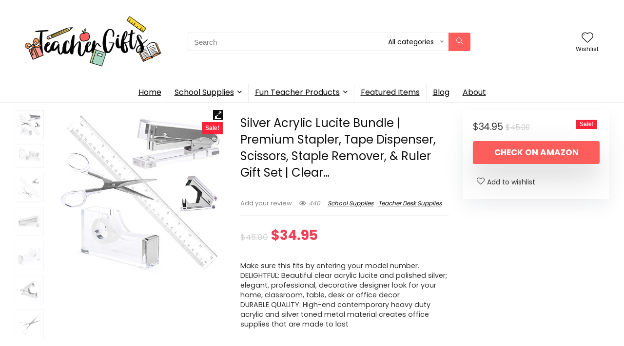

--- FILE ---
content_type: text/html; charset=UTF-8
request_url: https://ideasforteachergifts.com/product/silver-acrylic-lucite-bundle-premium-stapler-tape-dispenser-scissors-staple-remover-ruler-gift-set-clear-stationery-desk-accessories-modern-high-end-chic-luxury-office-goods/
body_size: 40895
content:
<!DOCTYPE html>
<html lang="en-US">
<head>
<meta charset="UTF-8" />
<meta name="viewport" content="width=device-width, initial-scale=1.0" />
<!-- feeds & pingback -->
<link rel="profile" href="http://gmpg.org/xfn/11" />
<link rel="pingback" href="https://ideasforteachergifts.com/xmlrpc.php" />
<meta name='robots' content='index, follow, max-image-preview:large, max-snippet:-1, max-video-preview:-1' />
			<!-- start/ frontend header/ WooZone -->
					<style type="text/css">
				.WooZone-price-info {
					font-size: 0.6em;
				}
				.woocommerce div.product p.price, .woocommerce div.product span.price {
					line-height: initial !important;
				}
			</style>
					<!-- end/ frontend header/ WooZone -->
		
	<!-- This site is optimized with the Yoast SEO plugin v26.7 - https://yoast.com/wordpress/plugins/seo/ -->
	<title>Silver Acrylic Lucite Bundle | Premium Stapler, Tape Dispenser, Scissors, Staple Remover, &amp; Ruler Gift Set | Clear… - Teacher Gift Ideas</title>
	<link rel="canonical" href="https://ideasforteachergifts.com/product/silver-acrylic-lucite-bundle-premium-stapler-tape-dispenser-scissors-staple-remover-ruler-gift-set-clear-stationery-desk-accessories-modern-high-end-chic-luxury-office-goods/" />
	<meta property="og:locale" content="en_US" />
	<meta property="og:type" content="article" />
	<meta property="og:title" content="Silver Acrylic Lucite Bundle | Premium Stapler, Tape Dispenser, Scissors, Staple Remover, &amp; Ruler Gift Set | Clear… - Teacher Gift Ideas" />
	<meta property="og:description" content="Make sure this fits by entering your model number. DELIGHTFUL: Beautiful clear acrylic lucite and polished silver; elegant, professional, decorative designer look for your home, classroom, table, desk or office decor DURABLE QUALITY: High-end contemporary heavy duty acrylic and silver toned metal material creates office supplies that are made to last" />
	<meta property="og:url" content="https://ideasforteachergifts.com/product/silver-acrylic-lucite-bundle-premium-stapler-tape-dispenser-scissors-staple-remover-ruler-gift-set-clear-stationery-desk-accessories-modern-high-end-chic-luxury-office-goods/" />
	<meta property="og:site_name" content="Teacher Gift Ideas" />
	<meta property="article:modified_time" content="2023-04-09T12:52:20+00:00" />
	<meta property="og:image" content="https://m.media-amazon.com/images/I/41ko-tMpuGL.jpg" />
	<meta property="og:image:width" content="500" />
	<meta property="og:image:height" content="500" />
	<meta property="og:image:type" content="image/jpeg" />
	<meta name="twitter:card" content="summary_large_image" />
	<meta name="twitter:label1" content="Est. reading time" />
	<meta name="twitter:data1" content="1 minute" />
	<script type="application/ld+json" class="yoast-schema-graph">{"@context":"https://schema.org","@graph":[{"@type":"WebPage","@id":"https://ideasforteachergifts.com/product/silver-acrylic-lucite-bundle-premium-stapler-tape-dispenser-scissors-staple-remover-ruler-gift-set-clear-stationery-desk-accessories-modern-high-end-chic-luxury-office-goods/","url":"https://ideasforteachergifts.com/product/silver-acrylic-lucite-bundle-premium-stapler-tape-dispenser-scissors-staple-remover-ruler-gift-set-clear-stationery-desk-accessories-modern-high-end-chic-luxury-office-goods/","name":"Silver Acrylic Lucite Bundle | Premium Stapler, Tape Dispenser, Scissors, Staple Remover, &amp; Ruler Gift Set | Clear… - Teacher Gift Ideas","isPartOf":{"@id":"https://ideasforteachergifts.com/#website"},"primaryImageOfPage":{"@id":"https://ideasforteachergifts.com/product/silver-acrylic-lucite-bundle-premium-stapler-tape-dispenser-scissors-staple-remover-ruler-gift-set-clear-stationery-desk-accessories-modern-high-end-chic-luxury-office-goods/#primaryimage"},"image":{"@id":"https://ideasforteachergifts.com/product/silver-acrylic-lucite-bundle-premium-stapler-tape-dispenser-scissors-staple-remover-ruler-gift-set-clear-stationery-desk-accessories-modern-high-end-chic-luxury-office-goods/#primaryimage"},"thumbnailUrl":"https://m.media-amazon.com/images/I/41ko-tMpuGL.jpg","datePublished":"2023-01-17T21:42:47+00:00","dateModified":"2023-04-09T12:52:20+00:00","breadcrumb":{"@id":"https://ideasforteachergifts.com/product/silver-acrylic-lucite-bundle-premium-stapler-tape-dispenser-scissors-staple-remover-ruler-gift-set-clear-stationery-desk-accessories-modern-high-end-chic-luxury-office-goods/#breadcrumb"},"inLanguage":"en-US","potentialAction":[{"@type":"ReadAction","target":["https://ideasforteachergifts.com/product/silver-acrylic-lucite-bundle-premium-stapler-tape-dispenser-scissors-staple-remover-ruler-gift-set-clear-stationery-desk-accessories-modern-high-end-chic-luxury-office-goods/"]}]},{"@type":"ImageObject","inLanguage":"en-US","@id":"https://ideasforteachergifts.com/product/silver-acrylic-lucite-bundle-premium-stapler-tape-dispenser-scissors-staple-remover-ruler-gift-set-clear-stationery-desk-accessories-modern-high-end-chic-luxury-office-goods/#primaryimage","url":"https://m.media-amazon.com/images/I/41ko-tMpuGL.jpg","contentUrl":"https://m.media-amazon.com/images/I/41ko-tMpuGL.jpg","width":500,"height":500},{"@type":"BreadcrumbList","@id":"https://ideasforteachergifts.com/product/silver-acrylic-lucite-bundle-premium-stapler-tape-dispenser-scissors-staple-remover-ruler-gift-set-clear-stationery-desk-accessories-modern-high-end-chic-luxury-office-goods/#breadcrumb","itemListElement":[{"@type":"ListItem","position":1,"name":"Home","item":"https://ideasforteachergifts.com/"},{"@type":"ListItem","position":2,"name":"Shop","item":"https://ideasforteachergifts.com/shop/"},{"@type":"ListItem","position":3,"name":"Silver Acrylic Lucite Bundle | Premium Stapler, Tape Dispenser, Scissors, Staple Remover, &amp; Ruler Gift Set | Clear…"}]},{"@type":"WebSite","@id":"https://ideasforteachergifts.com/#website","url":"https://ideasforteachergifts.com/","name":"Ideas For Teacher Gifts","description":"","publisher":{"@id":"https://ideasforteachergifts.com/#organization"},"potentialAction":[{"@type":"SearchAction","target":{"@type":"EntryPoint","urlTemplate":"https://ideasforteachergifts.com/?s={search_term_string}"},"query-input":{"@type":"PropertyValueSpecification","valueRequired":true,"valueName":"search_term_string"}}],"inLanguage":"en-US"},{"@type":"Organization","@id":"https://ideasforteachergifts.com/#organization","name":"Ideas For Teacher Gifts","url":"https://ideasforteachergifts.com/","logo":{"@type":"ImageObject","inLanguage":"en-US","@id":"https://ideasforteachergifts.com/#/schema/logo/image/","url":"http://ideasforteachergifts.com/wp-content/uploads/2023/01/Teacher-Gift-Ideas-Temp-Logo.png","contentUrl":"http://ideasforteachergifts.com/wp-content/uploads/2023/01/Teacher-Gift-Ideas-Temp-Logo.png","width":870,"height":326,"caption":"Ideas For Teacher Gifts"},"image":{"@id":"https://ideasforteachergifts.com/#/schema/logo/image/"}}]}</script>
	<!-- / Yoast SEO plugin. -->


<link rel='dns-prefetch' href='//www.googletagmanager.com' />
<link rel='dns-prefetch' href='//fonts.googleapis.com' />
<link rel="alternate" type="application/rss+xml" title="Teacher Gift Ideas &raquo; Feed" href="https://ideasforteachergifts.com/feed/" />
<link rel="alternate" type="application/rss+xml" title="Teacher Gift Ideas &raquo; Comments Feed" href="https://ideasforteachergifts.com/comments/feed/" />
<link rel="alternate" type="application/rss+xml" title="Teacher Gift Ideas &raquo; Silver Acrylic Lucite Bundle | Premium Stapler, Tape Dispenser, Scissors, Staple Remover, &amp; Ruler Gift Set | Clear… Comments Feed" href="https://ideasforteachergifts.com/product/silver-acrylic-lucite-bundle-premium-stapler-tape-dispenser-scissors-staple-remover-ruler-gift-set-clear-stationery-desk-accessories-modern-high-end-chic-luxury-office-goods/feed/" />
<link rel="alternate" title="oEmbed (JSON)" type="application/json+oembed" href="https://ideasforteachergifts.com/wp-json/oembed/1.0/embed?url=https%3A%2F%2Fideasforteachergifts.com%2Fproduct%2Fsilver-acrylic-lucite-bundle-premium-stapler-tape-dispenser-scissors-staple-remover-ruler-gift-set-clear-stationery-desk-accessories-modern-high-end-chic-luxury-office-goods%2F" />
<link rel="alternate" title="oEmbed (XML)" type="text/xml+oembed" href="https://ideasforteachergifts.com/wp-json/oembed/1.0/embed?url=https%3A%2F%2Fideasforteachergifts.com%2Fproduct%2Fsilver-acrylic-lucite-bundle-premium-stapler-tape-dispenser-scissors-staple-remover-ruler-gift-set-clear-stationery-desk-accessories-modern-high-end-chic-luxury-office-goods%2F&#038;format=xml" />
		<!-- This site uses the Google Analytics by MonsterInsights plugin v9.10.0 - Using Analytics tracking - https://www.monsterinsights.com/ -->
		<!-- Note: MonsterInsights is not currently configured on this site. The site owner needs to authenticate with Google Analytics in the MonsterInsights settings panel. -->
					<!-- No tracking code set -->
				<!-- / Google Analytics by MonsterInsights -->
		<style id='wp-img-auto-sizes-contain-inline-css' type='text/css'>
img:is([sizes=auto i],[sizes^="auto," i]){contain-intrinsic-size:3000px 1500px}
/*# sourceURL=wp-img-auto-sizes-contain-inline-css */
</style>
<style id='global-styles-inline-css' type='text/css'>
:root{--wp--preset--aspect-ratio--square: 1;--wp--preset--aspect-ratio--4-3: 4/3;--wp--preset--aspect-ratio--3-4: 3/4;--wp--preset--aspect-ratio--3-2: 3/2;--wp--preset--aspect-ratio--2-3: 2/3;--wp--preset--aspect-ratio--16-9: 16/9;--wp--preset--aspect-ratio--9-16: 9/16;--wp--preset--color--black: #000000;--wp--preset--color--cyan-bluish-gray: #abb8c3;--wp--preset--color--white: #ffffff;--wp--preset--color--pale-pink: #f78da7;--wp--preset--color--vivid-red: #cf2e2e;--wp--preset--color--luminous-vivid-orange: #ff6900;--wp--preset--color--luminous-vivid-amber: #fcb900;--wp--preset--color--light-green-cyan: #7bdcb5;--wp--preset--color--vivid-green-cyan: #00d084;--wp--preset--color--pale-cyan-blue: #8ed1fc;--wp--preset--color--vivid-cyan-blue: #0693e3;--wp--preset--color--vivid-purple: #9b51e0;--wp--preset--color--main: var(--rehub-main-color);--wp--preset--color--secondary: var(--rehub-sec-color);--wp--preset--color--buttonmain: var(--rehub-main-btn-bg);--wp--preset--color--cyan-grey: #abb8c3;--wp--preset--color--orange-light: #fcb900;--wp--preset--color--red: #cf2e2e;--wp--preset--color--red-bright: #f04057;--wp--preset--color--vivid-green: #00d084;--wp--preset--color--orange: #ff6900;--wp--preset--color--blue: #0693e3;--wp--preset--gradient--vivid-cyan-blue-to-vivid-purple: linear-gradient(135deg,rgb(6,147,227) 0%,rgb(155,81,224) 100%);--wp--preset--gradient--light-green-cyan-to-vivid-green-cyan: linear-gradient(135deg,rgb(122,220,180) 0%,rgb(0,208,130) 100%);--wp--preset--gradient--luminous-vivid-amber-to-luminous-vivid-orange: linear-gradient(135deg,rgb(252,185,0) 0%,rgb(255,105,0) 100%);--wp--preset--gradient--luminous-vivid-orange-to-vivid-red: linear-gradient(135deg,rgb(255,105,0) 0%,rgb(207,46,46) 100%);--wp--preset--gradient--very-light-gray-to-cyan-bluish-gray: linear-gradient(135deg,rgb(238,238,238) 0%,rgb(169,184,195) 100%);--wp--preset--gradient--cool-to-warm-spectrum: linear-gradient(135deg,rgb(74,234,220) 0%,rgb(151,120,209) 20%,rgb(207,42,186) 40%,rgb(238,44,130) 60%,rgb(251,105,98) 80%,rgb(254,248,76) 100%);--wp--preset--gradient--blush-light-purple: linear-gradient(135deg,rgb(255,206,236) 0%,rgb(152,150,240) 100%);--wp--preset--gradient--blush-bordeaux: linear-gradient(135deg,rgb(254,205,165) 0%,rgb(254,45,45) 50%,rgb(107,0,62) 100%);--wp--preset--gradient--luminous-dusk: linear-gradient(135deg,rgb(255,203,112) 0%,rgb(199,81,192) 50%,rgb(65,88,208) 100%);--wp--preset--gradient--pale-ocean: linear-gradient(135deg,rgb(255,245,203) 0%,rgb(182,227,212) 50%,rgb(51,167,181) 100%);--wp--preset--gradient--electric-grass: linear-gradient(135deg,rgb(202,248,128) 0%,rgb(113,206,126) 100%);--wp--preset--gradient--midnight: linear-gradient(135deg,rgb(2,3,129) 0%,rgb(40,116,252) 100%);--wp--preset--font-size--small: 13px;--wp--preset--font-size--medium: 20px;--wp--preset--font-size--large: 36px;--wp--preset--font-size--x-large: 42px;--wp--preset--font-family--system-font: -apple-system,BlinkMacSystemFont,"Segoe UI",Roboto,Oxygen-Sans,Ubuntu,Cantarell,"Helvetica Neue",sans-serif;--wp--preset--font-family--rh-nav-font: var(--rehub-nav-font,-apple-system,BlinkMacSystemFont,"Segoe UI",Roboto,Oxygen-Sans,Ubuntu,Cantarell,"Helvetica Neue",sans-serif);--wp--preset--font-family--rh-head-font: var(--rehub-head-font,-apple-system,BlinkMacSystemFont,"Segoe UI",Roboto,Oxygen-Sans,Ubuntu,Cantarell,"Helvetica Neue",sans-serif);--wp--preset--font-family--rh-btn-font: var(--rehub-btn-font,-apple-system,BlinkMacSystemFont,"Segoe UI",Roboto,Oxygen-Sans,Ubuntu,Cantarell,"Helvetica Neue",sans-serif);--wp--preset--font-family--rh-body-font: var(--rehub-body-font,-apple-system,BlinkMacSystemFont,"Segoe UI",Roboto,Oxygen-Sans,Ubuntu,Cantarell,"Helvetica Neue",sans-serif);--wp--preset--spacing--20: 0.44rem;--wp--preset--spacing--30: 0.67rem;--wp--preset--spacing--40: 1rem;--wp--preset--spacing--50: 1.5rem;--wp--preset--spacing--60: 2.25rem;--wp--preset--spacing--70: 3.38rem;--wp--preset--spacing--80: 5.06rem;--wp--preset--shadow--natural: 6px 6px 9px rgba(0, 0, 0, 0.2);--wp--preset--shadow--deep: 12px 12px 50px rgba(0, 0, 0, 0.4);--wp--preset--shadow--sharp: 6px 6px 0px rgba(0, 0, 0, 0.2);--wp--preset--shadow--outlined: 6px 6px 0px -3px rgb(255, 255, 255), 6px 6px rgb(0, 0, 0);--wp--preset--shadow--crisp: 6px 6px 0px rgb(0, 0, 0);}:root { --wp--style--global--content-size: 760px;--wp--style--global--wide-size: 900px; }:where(body) { margin: 0; }.wp-site-blocks > .alignleft { float: left; margin-right: 2em; }.wp-site-blocks > .alignright { float: right; margin-left: 2em; }.wp-site-blocks > .aligncenter { justify-content: center; margin-left: auto; margin-right: auto; }:where(.is-layout-flex){gap: 0.5em;}:where(.is-layout-grid){gap: 0.5em;}.is-layout-flow > .alignleft{float: left;margin-inline-start: 0;margin-inline-end: 2em;}.is-layout-flow > .alignright{float: right;margin-inline-start: 2em;margin-inline-end: 0;}.is-layout-flow > .aligncenter{margin-left: auto !important;margin-right: auto !important;}.is-layout-constrained > .alignleft{float: left;margin-inline-start: 0;margin-inline-end: 2em;}.is-layout-constrained > .alignright{float: right;margin-inline-start: 2em;margin-inline-end: 0;}.is-layout-constrained > .aligncenter{margin-left: auto !important;margin-right: auto !important;}.is-layout-constrained > :where(:not(.alignleft):not(.alignright):not(.alignfull)){max-width: var(--wp--style--global--content-size);margin-left: auto !important;margin-right: auto !important;}.is-layout-constrained > .alignwide{max-width: var(--wp--style--global--wide-size);}body .is-layout-flex{display: flex;}.is-layout-flex{flex-wrap: wrap;align-items: center;}.is-layout-flex > :is(*, div){margin: 0;}body .is-layout-grid{display: grid;}.is-layout-grid > :is(*, div){margin: 0;}body{padding-top: 0px;padding-right: 0px;padding-bottom: 0px;padding-left: 0px;}a:where(:not(.wp-element-button)){text-decoration: none;}h1{font-size: 29px;line-height: 34px;margin-top: 10px;margin-bottom: 31px;}h2{font-size: 25px;line-height: 31px;margin-top: 10px;margin-bottom: 31px;}h3{font-size: 20px;line-height: 28px;margin-top: 10px;margin-bottom: 25px;}h4{font-size: 18px;line-height: 24px;margin-top: 10px;margin-bottom: 18px;}h5{font-size: 16px;line-height: 20px;margin-top: 10px;margin-bottom: 15px;}h6{font-size: 14px;line-height: 20px;margin-top: 0px;margin-bottom: 10px;}:root :where(.wp-element-button, .wp-block-button__link){background-color: #32373c;border-width: 0;color: #fff;font-family: inherit;font-size: inherit;font-style: inherit;font-weight: inherit;letter-spacing: inherit;line-height: inherit;padding-top: calc(0.667em + 2px);padding-right: calc(1.333em + 2px);padding-bottom: calc(0.667em + 2px);padding-left: calc(1.333em + 2px);text-decoration: none;text-transform: inherit;}.has-black-color{color: var(--wp--preset--color--black) !important;}.has-cyan-bluish-gray-color{color: var(--wp--preset--color--cyan-bluish-gray) !important;}.has-white-color{color: var(--wp--preset--color--white) !important;}.has-pale-pink-color{color: var(--wp--preset--color--pale-pink) !important;}.has-vivid-red-color{color: var(--wp--preset--color--vivid-red) !important;}.has-luminous-vivid-orange-color{color: var(--wp--preset--color--luminous-vivid-orange) !important;}.has-luminous-vivid-amber-color{color: var(--wp--preset--color--luminous-vivid-amber) !important;}.has-light-green-cyan-color{color: var(--wp--preset--color--light-green-cyan) !important;}.has-vivid-green-cyan-color{color: var(--wp--preset--color--vivid-green-cyan) !important;}.has-pale-cyan-blue-color{color: var(--wp--preset--color--pale-cyan-blue) !important;}.has-vivid-cyan-blue-color{color: var(--wp--preset--color--vivid-cyan-blue) !important;}.has-vivid-purple-color{color: var(--wp--preset--color--vivid-purple) !important;}.has-main-color{color: var(--wp--preset--color--main) !important;}.has-secondary-color{color: var(--wp--preset--color--secondary) !important;}.has-buttonmain-color{color: var(--wp--preset--color--buttonmain) !important;}.has-cyan-grey-color{color: var(--wp--preset--color--cyan-grey) !important;}.has-orange-light-color{color: var(--wp--preset--color--orange-light) !important;}.has-red-color{color: var(--wp--preset--color--red) !important;}.has-red-bright-color{color: var(--wp--preset--color--red-bright) !important;}.has-vivid-green-color{color: var(--wp--preset--color--vivid-green) !important;}.has-orange-color{color: var(--wp--preset--color--orange) !important;}.has-blue-color{color: var(--wp--preset--color--blue) !important;}.has-black-background-color{background-color: var(--wp--preset--color--black) !important;}.has-cyan-bluish-gray-background-color{background-color: var(--wp--preset--color--cyan-bluish-gray) !important;}.has-white-background-color{background-color: var(--wp--preset--color--white) !important;}.has-pale-pink-background-color{background-color: var(--wp--preset--color--pale-pink) !important;}.has-vivid-red-background-color{background-color: var(--wp--preset--color--vivid-red) !important;}.has-luminous-vivid-orange-background-color{background-color: var(--wp--preset--color--luminous-vivid-orange) !important;}.has-luminous-vivid-amber-background-color{background-color: var(--wp--preset--color--luminous-vivid-amber) !important;}.has-light-green-cyan-background-color{background-color: var(--wp--preset--color--light-green-cyan) !important;}.has-vivid-green-cyan-background-color{background-color: var(--wp--preset--color--vivid-green-cyan) !important;}.has-pale-cyan-blue-background-color{background-color: var(--wp--preset--color--pale-cyan-blue) !important;}.has-vivid-cyan-blue-background-color{background-color: var(--wp--preset--color--vivid-cyan-blue) !important;}.has-vivid-purple-background-color{background-color: var(--wp--preset--color--vivid-purple) !important;}.has-main-background-color{background-color: var(--wp--preset--color--main) !important;}.has-secondary-background-color{background-color: var(--wp--preset--color--secondary) !important;}.has-buttonmain-background-color{background-color: var(--wp--preset--color--buttonmain) !important;}.has-cyan-grey-background-color{background-color: var(--wp--preset--color--cyan-grey) !important;}.has-orange-light-background-color{background-color: var(--wp--preset--color--orange-light) !important;}.has-red-background-color{background-color: var(--wp--preset--color--red) !important;}.has-red-bright-background-color{background-color: var(--wp--preset--color--red-bright) !important;}.has-vivid-green-background-color{background-color: var(--wp--preset--color--vivid-green) !important;}.has-orange-background-color{background-color: var(--wp--preset--color--orange) !important;}.has-blue-background-color{background-color: var(--wp--preset--color--blue) !important;}.has-black-border-color{border-color: var(--wp--preset--color--black) !important;}.has-cyan-bluish-gray-border-color{border-color: var(--wp--preset--color--cyan-bluish-gray) !important;}.has-white-border-color{border-color: var(--wp--preset--color--white) !important;}.has-pale-pink-border-color{border-color: var(--wp--preset--color--pale-pink) !important;}.has-vivid-red-border-color{border-color: var(--wp--preset--color--vivid-red) !important;}.has-luminous-vivid-orange-border-color{border-color: var(--wp--preset--color--luminous-vivid-orange) !important;}.has-luminous-vivid-amber-border-color{border-color: var(--wp--preset--color--luminous-vivid-amber) !important;}.has-light-green-cyan-border-color{border-color: var(--wp--preset--color--light-green-cyan) !important;}.has-vivid-green-cyan-border-color{border-color: var(--wp--preset--color--vivid-green-cyan) !important;}.has-pale-cyan-blue-border-color{border-color: var(--wp--preset--color--pale-cyan-blue) !important;}.has-vivid-cyan-blue-border-color{border-color: var(--wp--preset--color--vivid-cyan-blue) !important;}.has-vivid-purple-border-color{border-color: var(--wp--preset--color--vivid-purple) !important;}.has-main-border-color{border-color: var(--wp--preset--color--main) !important;}.has-secondary-border-color{border-color: var(--wp--preset--color--secondary) !important;}.has-buttonmain-border-color{border-color: var(--wp--preset--color--buttonmain) !important;}.has-cyan-grey-border-color{border-color: var(--wp--preset--color--cyan-grey) !important;}.has-orange-light-border-color{border-color: var(--wp--preset--color--orange-light) !important;}.has-red-border-color{border-color: var(--wp--preset--color--red) !important;}.has-red-bright-border-color{border-color: var(--wp--preset--color--red-bright) !important;}.has-vivid-green-border-color{border-color: var(--wp--preset--color--vivid-green) !important;}.has-orange-border-color{border-color: var(--wp--preset--color--orange) !important;}.has-blue-border-color{border-color: var(--wp--preset--color--blue) !important;}.has-vivid-cyan-blue-to-vivid-purple-gradient-background{background: var(--wp--preset--gradient--vivid-cyan-blue-to-vivid-purple) !important;}.has-light-green-cyan-to-vivid-green-cyan-gradient-background{background: var(--wp--preset--gradient--light-green-cyan-to-vivid-green-cyan) !important;}.has-luminous-vivid-amber-to-luminous-vivid-orange-gradient-background{background: var(--wp--preset--gradient--luminous-vivid-amber-to-luminous-vivid-orange) !important;}.has-luminous-vivid-orange-to-vivid-red-gradient-background{background: var(--wp--preset--gradient--luminous-vivid-orange-to-vivid-red) !important;}.has-very-light-gray-to-cyan-bluish-gray-gradient-background{background: var(--wp--preset--gradient--very-light-gray-to-cyan-bluish-gray) !important;}.has-cool-to-warm-spectrum-gradient-background{background: var(--wp--preset--gradient--cool-to-warm-spectrum) !important;}.has-blush-light-purple-gradient-background{background: var(--wp--preset--gradient--blush-light-purple) !important;}.has-blush-bordeaux-gradient-background{background: var(--wp--preset--gradient--blush-bordeaux) !important;}.has-luminous-dusk-gradient-background{background: var(--wp--preset--gradient--luminous-dusk) !important;}.has-pale-ocean-gradient-background{background: var(--wp--preset--gradient--pale-ocean) !important;}.has-electric-grass-gradient-background{background: var(--wp--preset--gradient--electric-grass) !important;}.has-midnight-gradient-background{background: var(--wp--preset--gradient--midnight) !important;}.has-small-font-size{font-size: var(--wp--preset--font-size--small) !important;}.has-medium-font-size{font-size: var(--wp--preset--font-size--medium) !important;}.has-large-font-size{font-size: var(--wp--preset--font-size--large) !important;}.has-x-large-font-size{font-size: var(--wp--preset--font-size--x-large) !important;}.has-system-font-font-family{font-family: var(--wp--preset--font-family--system-font) !important;}.has-rh-nav-font-font-family{font-family: var(--wp--preset--font-family--rh-nav-font) !important;}.has-rh-head-font-font-family{font-family: var(--wp--preset--font-family--rh-head-font) !important;}.has-rh-btn-font-font-family{font-family: var(--wp--preset--font-family--rh-btn-font) !important;}.has-rh-body-font-font-family{font-family: var(--wp--preset--font-family--rh-body-font) !important;}
:where(.wp-block-post-template.is-layout-flex){gap: 1.25em;}:where(.wp-block-post-template.is-layout-grid){gap: 1.25em;}
:where(.wp-block-term-template.is-layout-flex){gap: 1.25em;}:where(.wp-block-term-template.is-layout-grid){gap: 1.25em;}
:where(.wp-block-columns.is-layout-flex){gap: 2em;}:where(.wp-block-columns.is-layout-grid){gap: 2em;}
:root :where(.wp-block-pullquote){font-size: 1.5em;line-height: 1.6;}
:root :where(.wp-block-post-title){margin-top: 4px;margin-right: 0;margin-bottom: 15px;margin-left: 0;}
:root :where(.wp-block-image){margin-top: 0px;margin-bottom: 31px;}
:root :where(.wp-block-media-text){margin-top: 0px;margin-bottom: 31px;}
:root :where(.wp-block-post-content){font-size: 16px;line-height: 28px;}
/*# sourceURL=global-styles-inline-css */
</style>
<style id='woocommerce-inline-inline-css' type='text/css'>
.woocommerce form .form-row .required { visibility: visible; }
/*# sourceURL=woocommerce-inline-inline-css */
</style>
<style id='wcz-customizer-custom-css-inline-css' type='text/css'>
body.woocommerce .woocommerce-breadcrumb{display:none !important;}body.woocommerce.wcz-woocommerce ul.products li.product .price,
					body.wcz-woocommerce .products .product .price,
                    body.wcz-wooblocks ul.wc-block-grid__products li.wc-block-grid__product .wc-block-grid__product-price__value,
                    body.wcz-wooblocks ul.wc-block-grid__products li.wc-block-grid__product .wc-block-grid__product-price ins{color:#000000 !important;}body.wcz-wooblocks ul.wc-block-grid__products li.wc-block-grid__product .wc-block-grid__product-price del{color:rgba(0, 0, 0, 0.45);}
/*# sourceURL=wcz-customizer-custom-css-inline-css */
</style>
<link rel='stylesheet' id='wpo_min-header-0-css' href='https://ideasforteachergifts.com/wp-content/cache/wpo-minify/1766415246/assets/wpo-minify-header-59f4efa9.min.css' type='text/css' media='all' />
<script type="text/template" id="tmpl-variation-template">
	<div class="woocommerce-variation-description">{{{ data.variation.variation_description }}}</div>
	<div class="woocommerce-variation-price">{{{ data.variation.price_html }}}</div>
	<div class="woocommerce-variation-availability">{{{ data.variation.availability_html }}}</div>
</script>
<script type="text/template" id="tmpl-unavailable-variation-template">
	<p role="alert">Sorry, this product is unavailable. Please choose a different combination.</p>
</script>
<script type="text/javascript" id="wpo_min-header-0-js-extra">
/* <![CDATA[ */
var postviewvar = {"rhpost_ajax_url":"https://ideasforteachergifts.com/wp-content/plugins/rehub-framework/includes/rehub_ajax.php","post_id":"7480"};
//# sourceURL=wpo_min-header-0-js-extra
/* ]]> */
</script>
<script type="text/javascript" src="https://ideasforteachergifts.com/wp-content/cache/wpo-minify/1766415246/assets/wpo-minify-header-34a618af.min.js" id="wpo_min-header-0-js"></script>
<script type="text/javascript" id="wpo_min-header-1-js-extra">
/* <![CDATA[ */
var wc_add_to_cart_params = {"ajax_url":"/wp-admin/admin-ajax.php","wc_ajax_url":"/?wc-ajax=%%endpoint%%","i18n_view_cart":"View cart","cart_url":"https://ideasforteachergifts.com/cart/","is_cart":"","cart_redirect_after_add":"no","i18n_added_to_cart":"Has been added to cart."};
var wc_single_product_params = {"i18n_required_rating_text":"Please select a rating","i18n_rating_options":["1 of 5 stars","2 of 5 stars","3 of 5 stars","4 of 5 stars","5 of 5 stars"],"i18n_product_gallery_trigger_text":"View full-screen image gallery","review_rating_required":"yes","flexslider":{"rtl":false,"animation":"slide","smoothHeight":true,"directionNav":false,"controlNav":"thumbnails","slideshow":false,"animationSpeed":500,"animationLoop":false,"allowOneSlide":false},"zoom_enabled":"1","zoom_options":[],"photoswipe_enabled":"1","photoswipe_options":{"shareEl":false,"closeOnScroll":false,"history":false,"hideAnimationDuration":0,"showAnimationDuration":0},"flexslider_enabled":"1"};
var woocommerce_params = {"ajax_url":"/wp-admin/admin-ajax.php","wc_ajax_url":"/?wc-ajax=%%endpoint%%","i18n_password_show":"Show password","i18n_password_hide":"Hide password"};
//# sourceURL=wpo_min-header-1-js-extra
/* ]]> */
</script>
<script type="text/javascript" src="https://ideasforteachergifts.com/wp-content/cache/wpo-minify/1766415246/assets/wpo-minify-header-1d146c15.min.js" id="wpo_min-header-1-js" defer="defer" data-wp-strategy="defer"></script>
<script type="text/javascript" id="wpo_min-header-2-js-extra">
/* <![CDATA[ */
var woozone_vars = {"ajax_url":"https://ideasforteachergifts.com/wp-admin/admin-ajax.php","checkout_url":"https://ideasforteachergifts.com/checkout/","lang":{"loading":"Loading...","closing":"Closing...","saving":"Saving...","updating":"Updating...","amzcart_checkout":"checkout done","amzcart_cancel":"canceled","amzcart_checkout_msg":"all good","amzcart_cancel_msg":"You must check or cancel all amazon shops!","available_yes":"available","available_no":"not available","load_cross_sell_box":"Frequently Bought Together Loading..."}};
var _wpUtilSettings = {"ajax":{"url":"/wp-admin/admin-ajax.php"}};
//# sourceURL=wpo_min-header-2-js-extra
/* ]]> */
</script>
<script type="text/javascript" src="https://ideasforteachergifts.com/wp-content/cache/wpo-minify/1766415246/assets/wpo-minify-header-72c02a37.min.js" id="wpo_min-header-2-js"></script>
<script type="text/javascript" id="wpo_min-header-3-js-extra">
/* <![CDATA[ */
var _wpUtilSettings = {"ajax":{"url":"/wp-admin/admin-ajax.php"}};
var wc_add_to_cart_variation_params = {"wc_ajax_url":"/?wc-ajax=%%endpoint%%","i18n_no_matching_variations_text":"Sorry, no products matched your selection. Please choose a different combination.","i18n_make_a_selection_text":"Please select some product options before adding this product to your cart.","i18n_unavailable_text":"Sorry, this product is unavailable. Please choose a different combination.","i18n_reset_alert_text":"Your selection has been reset. Please select some product options before adding this product to your cart."};
var wc_cart_fragments_params = {"ajax_url":"/wp-admin/admin-ajax.php","wc_ajax_url":"/?wc-ajax=%%endpoint%%","cart_hash_key":"wc_cart_hash_de6e0a987065d3eb99d1030a54d83d1c","fragment_name":"wc_fragments_de6e0a987065d3eb99d1030a54d83d1c","request_timeout":"5000"};
//# sourceURL=wpo_min-header-3-js-extra
/* ]]> */
</script>
<script type="text/javascript" src="https://ideasforteachergifts.com/wp-content/cache/wpo-minify/1766415246/assets/wpo-minify-header-1a202729.min.js" id="wpo_min-header-3-js" defer="defer" data-wp-strategy="defer"></script>

<!-- Google tag (gtag.js) snippet added by Site Kit -->
<!-- Google Analytics snippet added by Site Kit -->
<script type="text/javascript" src="https://www.googletagmanager.com/gtag/js?id=G-C70P1JG8F9" id="google_gtagjs-js" async></script>
<script type="text/javascript" id="google_gtagjs-js-after">
/* <![CDATA[ */
window.dataLayer = window.dataLayer || [];function gtag(){dataLayer.push(arguments);}
gtag("set","linker",{"domains":["ideasforteachergifts.com"]});
gtag("js", new Date());
gtag("set", "developer_id.dZTNiMT", true);
gtag("config", "G-C70P1JG8F9");
//# sourceURL=google_gtagjs-js-after
/* ]]> */
</script>
<link rel="https://api.w.org/" href="https://ideasforteachergifts.com/wp-json/" /><link rel="alternate" title="JSON" type="application/json" href="https://ideasforteachergifts.com/wp-json/wp/v2/product/7480" /><link rel="EditURI" type="application/rsd+xml" title="RSD" href="https://ideasforteachergifts.com/xmlrpc.php?rsd" />
<meta name="generator" content="WordPress 6.9" />
<meta name="generator" content="WooCommerce 10.4.3" />
<link rel='shortlink' href='https://ideasforteachergifts.com/?p=7480' />
<meta name="generator" content="Site Kit by Google 1.170.0" /><meta name="follow.[base64]" content="6QfH4fzLG39EfjEFYPCh"/><link rel="preload" href="https://ideasforteachergifts.com/wp-content/themes/rehub-theme/fonts/rhicons.woff2?3oibrk" as="font" type="font/woff2" crossorigin="crossorigin"><style type="text/css"> @media (min-width:1025px){header .logo-section{padding:30px 0;}}nav.top_menu > ul > li > a{font-weight:normal;}.rehub_feat_block div.offer_title,.rh_wrapper_video_playlist .rh_video_title_and_time .rh_video_title,.main_slider .flex-overlay h2,.related_articles ul li > a,h1,h2,h3,h4,h5,h6,.widget .title,.title h1,.title h5,.related_articles .related_title,#comments .title_comments,.commentlist .comment-author .fn,.commentlist .comment-author .fn a,.rate_bar_wrap .review-top .review-text span.review-header,.wpsm-numbox.wpsm-style6 span.num,.wpsm-numbox.wpsm-style5 span.num,.rehub-main-font,.logo .textlogo,.wp-block-quote.is-style-large,.comment-respond h3,.related_articles .related_title,.re_title_inmodal{font-family:"Poppins",trebuchet ms;font-style:normal;}.main_slider .flex-overlay h2,h1,h2,h3,h4,h5,h6,.title h1,.title h5,.comment-respond h3{font-weight:700;}:root{--rehub-head-font:Poppins;}.sidebar,.rehub-body-font,body{font-family:"Poppins",arial !important;font-weight:normal;font-style:normal;}:root{--rehub-body-font:Poppins;}header .main-nav,.main-nav.dark_style,.header_one_row .main-nav{background:none repeat scroll 0 0 #ffffff!important;box-shadow:none;}.main-nav{border-bottom:none;border-top:none;}.dl-menuwrapper .dl-menu{margin:0 !important}.header_top_wrap{background:none repeat scroll 0 0 #7000f4!important;}.header-top,.header_top_wrap{border:none !important}.header_top_wrap .user-ava-intop:after,.header-top .top-nav > ul > li > a,.header-top a.cart-contents,.header_top_wrap .icon-search-onclick:before,.header-top .top-social,.header-top .top-social a{color:#f4f4f4 !important;}.header-top .top-nav li{border:none !important;}nav.top_menu > ul > li > a{color:#000000 !important;}nav.top_menu > ul > li > a:hover{box-shadow:none;}.responsive_nav_wrap{background:none repeat scroll 0 0 #ffffff!important;box-shadow:none;}.main-nav{border-bottom:none;border-top:none;}.dl-menuwrapper .dl-menu{margin:0 !important}.responsive_nav_wrap .user-ava-intop:after,.dl-menuwrapper button i,.responsive_nav_wrap .rh-header-icon{color:#000000 !important;}.dl-menuwrapper button svg line{stroke:#000000 !important;}#main_header,.is-sticky .logo_section_wrap,.sticky-active.logo_section_wrap{background-color:#ffffff !important}.main-nav.white_style{border-top:none}nav.top_menu > ul:not(.off-canvas) > li > a:after{top:auto;bottom:0}.header-top{border:none;}.left-sidebar-archive .main-side{float:right;}.left-sidebar-archive .sidebar{float:left}.footer-bottom{background-color:#e5e5e5 !important}.footer-bottom .footer_widget{border:none !important} .widget .title:after{border-bottom:2px solid #000000;}.rehub-main-color-border,nav.top_menu > ul > li.vertical-menu.border-main-color .sub-menu,.rh-main-bg-hover:hover,.wp-block-quote,ul.def_btn_link_tabs li.active a,.wp-block-pullquote{border-color:#000000;}.wpsm_promobox.rehub_promobox{border-left-color:#000000!important;}.color_link{color:#000000 !important;}.featured_slider:hover .score,article.post .wpsm_toplist_heading:before{border-color:#000000;}.btn_more:hover,.tw-pagination .current{border:1px solid #000000;color:#fff}.rehub_woo_review .rehub_woo_tabs_menu li.current{border-top:3px solid #000000;}.gallery-pics .gp-overlay{box-shadow:0 0 0 4px #000000 inset;}.post .rehub_woo_tabs_menu li.current,.woocommerce div.product .woocommerce-tabs ul.tabs li.active{border-top:2px solid #000000;}.rething_item a.cat{border-bottom-color:#000000}nav.top_menu ul li ul.sub-menu{border-bottom:2px solid #000000;}.widget.deal_daywoo,.elementor-widget-wpsm_woofeatured .deal_daywoo{border:3px solid #000000;padding:20px;background:#fff;}.deal_daywoo .wpsm-bar-bar{background-color:#000000 !important} #buddypress div.item-list-tabs ul li.selected a span,#buddypress div.item-list-tabs ul li.current a span,#buddypress div.item-list-tabs ul li a span,.user-profile-div .user-menu-tab > li.active > a,.user-profile-div .user-menu-tab > li.active > a:focus,.user-profile-div .user-menu-tab > li.active > a:hover,.news_in_thumb:hover a.rh-label-string,.news_out_thumb:hover a.rh-label-string,.col-feat-grid:hover a.rh-label-string,.carousel-style-deal .re_carousel .controls,.re_carousel .controls:hover,.openedprevnext .postNavigation .postnavprev,.postNavigation .postnavprev:hover,.top_chart_pagination a.selected,.flex-control-paging li a.flex-active,.flex-control-paging li a:hover,.btn_more:hover,body .tabs-menu li:hover,body .tabs-menu li.current,.featured_slider:hover .score,#bbp_user_edit_submit,.bbp-topic-pagination a,.bbp-topic-pagination a,.custom-checkbox label.checked:after,.slider_post .caption,ul.postpagination li.active a,ul.postpagination li:hover a,ul.postpagination li a:focus,.top_theme h5 strong,.re_carousel .text:after,#topcontrol:hover,.main_slider .flex-overlay:hover a.read-more,.rehub_chimp #mc_embed_signup input#mc-embedded-subscribe,#rank_1.rank_count,#toplistmenu > ul li:before,.rehub_chimp:before,.wpsm-members > strong:first-child,.r_catbox_btn,.wpcf7 .wpcf7-submit,.wpsm_pretty_hover li:hover,.wpsm_pretty_hover li.current,.rehub-main-color-bg,.togglegreedybtn:after,.rh-bg-hover-color:hover a.rh-label-string,.rh-main-bg-hover:hover,.rh_wrapper_video_playlist .rh_video_currently_playing,.rh_wrapper_video_playlist .rh_video_currently_playing.rh_click_video:hover,.rtmedia-list-item .rtmedia-album-media-count,.tw-pagination .current,.dokan-dashboard .dokan-dash-sidebar ul.dokan-dashboard-menu li.active,.dokan-dashboard .dokan-dash-sidebar ul.dokan-dashboard-menu li:hover,.dokan-dashboard .dokan-dash-sidebar ul.dokan-dashboard-menu li.dokan-common-links a:hover,#ywqa-submit-question,.woocommerce .widget_price_filter .ui-slider .ui-slider-range,.rh-hov-bor-line > a:after,nav.top_menu > ul:not(.off-canvas) > li > a:after,.rh-border-line:after,.wpsm-table.wpsm-table-main-color table tr th,.rh-hov-bg-main-slide:before,.rh-hov-bg-main-slidecol .col_item:before,.mvx-tablink.active::before{background:#000000;}@media (max-width:767px){.postNavigation .postnavprev{background:#000000;}}.rh-main-bg-hover:hover,.rh-main-bg-hover:hover .whitehovered,.user-profile-div .user-menu-tab > li.active > a{color:#fff !important} a,.carousel-style-deal .deal-item .priced_block .price_count ins,nav.top_menu ul li.menu-item-has-children ul li.menu-item-has-children > a:before,.flexslider .fa-pulse,.footer-bottom .widget .f_menu li a:hover,.comment_form h3 a,.bbp-body li.bbp-forum-info > a:hover,.bbp-body li.bbp-topic-title > a:hover,#subscription-toggle a:before,#favorite-toggle a:before,.aff_offer_links .aff_name a,.rh-deal-price,.commentlist .comment-content small a,.related_articles .title_cat_related a,article em.emph,.campare_table table.one td strong.red,.sidebar .tabs-item .detail p a,.footer-bottom .widget .title span,footer p a,.welcome-frase strong,article.post .wpsm_toplist_heading:before,.post a.color_link,.categoriesbox:hover h3 a:after,.bbp-body li.bbp-forum-info > a,.bbp-body li.bbp-topic-title > a,.widget .title i,.woocommerce-MyAccount-navigation ul li.is-active a,.category-vendormenu li.current a,.deal_daywoo .title,.rehub-main-color,.wpsm_pretty_colored ul li.current a,.wpsm_pretty_colored ul li.current,.rh-heading-hover-color:hover h2 a,.rh-heading-hover-color:hover h3 a,.rh-heading-hover-color:hover h4 a,.rh-heading-hover-color:hover h5 a,.rh-heading-hover-color:hover h3,.rh-heading-hover-color:hover h2,.rh-heading-hover-color:hover h4,.rh-heading-hover-color:hover h5,.rh-heading-hover-color:hover .rh-heading-hover-item a,.rh-heading-icon:before,.widget_layered_nav ul li.chosen a:before,.wp-block-quote.is-style-large p,ul.page-numbers li span.current,ul.page-numbers li a:hover,ul.page-numbers li.active a,.page-link > span:not(.page-link-title),blockquote:not(.wp-block-quote) p,span.re_filtersort_btn:hover,span.active.re_filtersort_btn,.deal_daywoo .price,div.sortingloading:after{color:#000000;} .page-link > span:not(.page-link-title),.widget.widget_affegg_widget .title,.widget.top_offers .title,.widget.cegg_widget_products .title,header .header_first_style .search form.search-form [type="submit"],header .header_eight_style .search form.search-form [type="submit"],.filter_home_pick span.active,.filter_home_pick span:hover,.filter_product_pick span.active,.filter_product_pick span:hover,.rh_tab_links a.active,.rh_tab_links a:hover,.wcv-navigation ul.menu li.active,.wcv-navigation ul.menu li:hover a,form.search-form [type="submit"],.rehub-sec-color-bg,input#ywqa-submit-question,input#ywqa-send-answer,.woocommerce button.button.alt,.tabsajax span.active.re_filtersort_btn,.wpsm-table.wpsm-table-sec-color table tr th,.rh-slider-arrow,.rh-hov-bg-sec-slide:before,.rh-hov-bg-sec-slidecol .col_item:before{background:#fd5e5c !important;color:#fff !important;outline:0}.widget.widget_affegg_widget .title:after,.widget.top_offers .title:after,.widget.cegg_widget_products .title:after{border-top-color:#fd5e5c !important;}.page-link > span:not(.page-link-title){border:1px solid #fd5e5c;}.page-link > span:not(.page-link-title),.header_first_style .search form.search-form [type="submit"] i{color:#fff !important;}.rh_tab_links a.active,.rh_tab_links a:hover,.rehub-sec-color-border,nav.top_menu > ul > li.vertical-menu.border-sec-color > .sub-menu,body .rh-slider-thumbs-item--active{border-color:#fd5e5c}.rh_wrapper_video_playlist .rh_video_currently_playing,.rh_wrapper_video_playlist .rh_video_currently_playing.rh_click_video:hover{background-color:#fd5e5c;box-shadow:1200px 0 0 #fd5e5c inset;}.rehub-sec-color{color:#fd5e5c} form.search-form input[type="text"]{border-radius:4px}.news .priced_block .price_count,.blog_string .priced_block .price_count,.main_slider .price_count{margin-right:5px}.right_aff .priced_block .btn_offer_block,.right_aff .priced_block .price_count{border-radius:0 !important}form.search-form.product-search-form input[type="text"]{border-radius:4px 0 0 4px;}form.search-form [type="submit"]{border-radius:0 4px 4px 0;}.rtl form.search-form.product-search-form input[type="text"]{border-radius:0 4px 4px 0;}.rtl form.search-form [type="submit"]{border-radius:4px 0 0 4px;}.price_count,.rehub_offer_coupon,#buddypress .dir-search input[type=text],.gmw-form-wrapper input[type=text],.gmw-form-wrapper select,#buddypress a.button,.btn_more,#main_header .wpsm-button,#rh-header-cover-image .wpsm-button,#wcvendor_image_bg .wpsm-button,input[type="text"],textarea,input[type="tel"],input[type="password"],input[type="email"],input[type="url"],input[type="number"],.def_btn,input[type="submit"],input[type="button"],input[type="reset"],.rh_offer_list .offer_thumb .deal_img_wrap,.grid_onsale,.rehub-main-smooth,.re_filter_instore span.re_filtersort_btn:hover,.re_filter_instore span.active.re_filtersort_btn,#buddypress .standard-form input[type=text],#buddypress .standard-form textarea,.blacklabelprice{border-radius:4px}.news-community,.woocommerce .products.grid_woo .product,.rehub_chimp #mc_embed_signup input.email,#mc_embed_signup input#mc-embedded-subscribe,.rh_offer_list,.woo-tax-logo,#buddypress div.item-list-tabs ul li a,#buddypress form#whats-new-form,#buddypress div#invite-list,#buddypress #send-reply div.message-box,.rehub-sec-smooth,.rate-bar-bar,.rate-bar,#wcfm-main-contentainer #wcfm-content,.wcfm_welcomebox_header{border-radius:5px}#rhSplashSearch form.search-form input[type="text"],#rhSplashSearch form.search-form [type="submit"]{border-radius:0 !important} .woocommerce .woo-button-area .masked_coupon,.woocommerce a.woo_loop_btn,.woocommerce .button.checkout,.woocommerce input.button.alt,.woocommerce a.add_to_cart_button:not(.flat-woo-btn),.woocommerce-page a.add_to_cart_button:not(.flat-woo-btn),.woocommerce .single_add_to_cart_button,.woocommerce div.product form.cart .button,.woocommerce .checkout-button.button,.priced_block .btn_offer_block,.priced_block .button,.rh-deal-compact-btn,input.mdf_button,#buddypress input[type="submit"],#buddypress input[type="button"],#buddypress input[type="reset"],#buddypress button.submit,.wpsm-button.rehub_main_btn,.wcv-grid a.button,input.gmw-submit,#ws-plugin--s2member-profile-submit,#rtmedia_create_new_album,input[type="submit"].dokan-btn-theme,a.dokan-btn-theme,.dokan-btn-theme,#wcfm_membership_container a.wcfm_submit_button,.woocommerce button.button,.rehub-main-btn-bg,.woocommerce #payment #place_order,.wc-block-grid__product-add-to-cart.wp-block-button .wp-block-button__link{background:none #fd5e5c !important;color:#ffffff !important;fill:#ffffff !important;border:none !important;text-decoration:none !important;outline:0;box-shadow:-1px 6px 19px rgba(253,94,92,0.2) !important;border-radius:4px !important;}.rehub-main-btn-bg > a{color:#ffffff !important;}.woocommerce a.woo_loop_btn:hover,.woocommerce .button.checkout:hover,.woocommerce input.button.alt:hover,.woocommerce a.add_to_cart_button:not(.flat-woo-btn):hover,.woocommerce-page a.add_to_cart_button:not(.flat-woo-btn):hover,.woocommerce a.single_add_to_cart_button:hover,.woocommerce-page a.single_add_to_cart_button:hover,.woocommerce div.product form.cart .button:hover,.woocommerce-page div.product form.cart .button:hover,.woocommerce .checkout-button.button:hover,.priced_block .btn_offer_block:hover,.wpsm-button.rehub_main_btn:hover,#buddypress input[type="submit"]:hover,#buddypress input[type="button"]:hover,#buddypress input[type="reset"]:hover,#buddypress button.submit:hover,.small_post .btn:hover,.ap-pro-form-field-wrapper input[type="submit"]:hover,.wcv-grid a.button:hover,#ws-plugin--s2member-profile-submit:hover,.rething_button .btn_more:hover,#wcfm_membership_container a.wcfm_submit_button:hover,.woocommerce #payment #place_order:hover,.woocommerce button.button:hover,.rehub-main-btn-bg:hover,.rehub-main-btn-bg:hover > a,.wc-block-grid__product-add-to-cart.wp-block-button .wp-block-button__link:hover{background:none #fd5e5c !important;color:#ffffff !important;border-color:transparent;box-shadow:-1px 6px 13px rgba(253,94,92,0.4) !important;}.rehub_offer_coupon:hover{border:1px dashed #fd5e5c;}.rehub_offer_coupon:hover i.far,.rehub_offer_coupon:hover i.fal,.rehub_offer_coupon:hover i.fas{color:#fd5e5c}.re_thing_btn .rehub_offer_coupon.not_masked_coupon:hover{color:#fd5e5c !important}.woocommerce a.woo_loop_btn:active,.woocommerce .button.checkout:active,.woocommerce .button.alt:active,.woocommerce a.add_to_cart_button:not(.flat-woo-btn):active,.woocommerce-page a.add_to_cart_button:not(.flat-woo-btn):active,.woocommerce a.single_add_to_cart_button:active,.woocommerce-page a.single_add_to_cart_button:active,.woocommerce div.product form.cart .button:active,.woocommerce-page div.product form.cart .button:active,.woocommerce .checkout-button.button:active,.wpsm-button.rehub_main_btn:active,#buddypress input[type="submit"]:active,#buddypress input[type="button"]:active,#buddypress input[type="reset"]:active,#buddypress button.submit:active,.ap-pro-form-field-wrapper input[type="submit"]:active,.wcv-grid a.button:active,#ws-plugin--s2member-profile-submit:active,.woocommerce #payment #place_order:active,input[type="submit"].dokan-btn-theme:active,a.dokan-btn-theme:active,.dokan-btn-theme:active,.woocommerce button.button:active,.rehub-main-btn-bg:active,.wc-block-grid__product-add-to-cart.wp-block-button .wp-block-button__link:active{background:none #fd5e5c !important;box-shadow:0 1px 0 #999 !important;top:2px;color:#ffffff !important;}.rehub_btn_color,.rehub_chimp_flat #mc_embed_signup input#mc-embedded-subscribe{background-color:#fd5e5c;border:1px solid #fd5e5c;color:#ffffff;text-shadow:none}.rehub_btn_color:hover{color:#ffffff;background-color:#fd5e5c;border:1px solid #fd5e5c;}.rething_button .btn_more{border:1px solid #fd5e5c;color:#fd5e5c;}.rething_button .priced_block.block_btnblock .price_count{color:#fd5e5c;font-weight:normal;}.widget_merchant_list .buttons_col{background-color:#fd5e5c !important;}.widget_merchant_list .buttons_col a{color:#ffffff !important;}.rehub-svg-btn-fill svg{fill:#fd5e5c;}.rehub-svg-btn-stroke svg{stroke:#fd5e5c;}@media (max-width:767px){#float-panel-woo-area{border-top:1px solid #fd5e5c}}:root{--rehub-main-color:#000000;--rehub-sec-color:#fd5e5c;--rehub-main-btn-bg:#fd5e5c;--rehub-link-color:#000000;}.compare-full-thumbnails a{width:18%;}@media (min-width:1400px){nav.top_menu > ul > li.vertical-menu > ul > li.inner-700 > .sub-menu{min-width:850px;}.postimagetrend.two_column .wrap img{min-height:120px}.postimagetrend.two_column .wrap{height:120px}.rh-boxed-container .rh-outer-wrap{width:1380px}body{--wp--style--global--wide-size:1330px}.rh-container,.content{width:1330px;}.calcposright{right:calc((100% - 1330px)/2);}.rtl .calcposright{left:calc((100% - 1330px)/2);right:auto;}.centered-container .vc_col-sm-12 > * > .wpb_wrapper,.vc_section > .vc_row,.wcfm-membership-wrapper,body .elementor-section.elementor-section-boxed > .elementor-container,.wp-block-cover__inner-container{max-width:1330px;}.sidebar,.side-twocol,.vc_row.vc_rehub_container > .vc_col-sm-4{width:300px}.vc_row.vc_rehub_container > .vc_col-sm-8,.main-side:not(.full_width),.main_slider.flexslider{width:1000px;}}@media (min-width:1600px){.rehub_chimp h3{font-size:20px}.rh-boxed-container .rh-outer-wrap{width:1580px}.rh-container,.content{width:1530px;}.calcposright{right:calc((100% - 1530px)/2);}.rtl .calcposright{left:calc((100% - 1530px)/2);right:auto;}.rh-container.wide_width_restricted{width:1330px;}.rh-container.wide_width_restricted .calcposright{right:calc((100% - 1330px)/2);}.rtl .rh-container.wide_width_restricted .calcposright{left:calc((100% - 1330px)/2);right:auto;}.centered-container .vc_col-sm-12 > * > .wpb_wrapper,.vc_section > .vc_row,.wcfm-membership-wrapper,body .elementor-section.elementor-section-boxed > .elementor-container,.wp-block-cover__inner-container{max-width:1530px;}.sidebar,.side-twocol,.vc_row.vc_rehub_container > .vc_col-sm-4{width:300px}.vc_row.vc_rehub_container > .vc_col-sm-8,.main-side:not(.full_width),.main_slider.flexslider{width:1200px;}body{--wp--style--global--wide-size:1530px}}</style><style>nav.top_menu>ul { align-items: center;justify-content: center; }</style>	<noscript><style>.woocommerce-product-gallery{ opacity: 1 !important; }</style></noscript>
	<meta name="google-site-verification" content="4dURkB2fojfiKHFOHIKBihh8R6Bgx_fQ3dkuQKy0nr0"><meta name="generator" content="Elementor 3.34.1; features: additional_custom_breakpoints; settings: css_print_method-external, google_font-enabled, font_display-auto">
			<style>
				.e-con.e-parent:nth-of-type(n+4):not(.e-lazyloaded):not(.e-no-lazyload),
				.e-con.e-parent:nth-of-type(n+4):not(.e-lazyloaded):not(.e-no-lazyload) * {
					background-image: none !important;
				}
				@media screen and (max-height: 1024px) {
					.e-con.e-parent:nth-of-type(n+3):not(.e-lazyloaded):not(.e-no-lazyload),
					.e-con.e-parent:nth-of-type(n+3):not(.e-lazyloaded):not(.e-no-lazyload) * {
						background-image: none !important;
					}
				}
				@media screen and (max-height: 640px) {
					.e-con.e-parent:nth-of-type(n+2):not(.e-lazyloaded):not(.e-no-lazyload),
					.e-con.e-parent:nth-of-type(n+2):not(.e-lazyloaded):not(.e-no-lazyload) * {
						background-image: none !important;
					}
				}
			</style>
			<link rel="icon" href="https://ideasforteachergifts.com/wp-content/uploads/2022/05/cropped-Teacher-Gift-Ideas-1-32x32.png" sizes="32x32" />
<link rel="icon" href="https://ideasforteachergifts.com/wp-content/uploads/2022/05/cropped-Teacher-Gift-Ideas-1-192x192.png" sizes="192x192" />
<link rel="apple-touch-icon" href="https://ideasforteachergifts.com/wp-content/uploads/2022/05/cropped-Teacher-Gift-Ideas-1-180x180.png" />
<meta name="msapplication-TileImage" content="https://ideasforteachergifts.com/wp-content/uploads/2022/05/cropped-Teacher-Gift-Ideas-1-270x270.png" />
</head>
<body class="wp-singular product-template-default single single-product postid-7480 wp-embed-responsive wp-theme-rehub-theme theme-rehub-theme sfsi_actvite_theme_default woocommerce woocommerce-page woocommerce-no-js wcz-woocommerce wcz-btns wcz-btn-style-default woolentor_current_theme_rehub-theme noinnerpadding woolentor-empty-cart elementor-default elementor-kit-87">
	               
<!-- Outer Start -->
<div class="rh-outer-wrap">
    <div id="top_ankor"></div>
    <!-- HEADER -->
            <header id="main_header" class="white_style width-100p position-relative">
            <div class="header_wrap">
                                                                                    <!-- Logo section -->
<div class="logo_section_wrap hideontablet">
    <div class="rh-container">
        <div class="logo-section rh-flex-center-align tabletblockdisplay header_seven_style clearfix">
            <div class="logo">
          		          			<a href="https://ideasforteachergifts.com" class="logo_image">
                        <img src="http://ideasforteachergifts.com/wp-content/uploads/2023/01/Teacher-Gift-Ideas-Temp-Logo.png" alt="Teacher Gift Ideas" height="" width="" />
                    </a>
          		       
            </div>                       
            <div class="search head_search position-relative">
                                <form role="search" method="get" class="search-form product-search-form" action="https://ideasforteachergifts.com/">
	<label class="screen-reader-text" for="woocommerce-product-search-field-0">Search for:</label>
	<input type="text" id="woocommerce-product-search-field-0"  name="s" placeholder="Search" value="" data-enable_compare="1" data-posttype="product"  />
	<input type="hidden" name="post_type" value="product" />
	<select  name='product_cat' id='77129395' class='rh_woo_drop_cat rhhidden rhniceselect hideonmobile'>
	<option value='' selected='selected'>All categories</option>
	<option class="level-0" value="art-products">Art Teacher Gifts</option>
	<option class="level-0" value="bottle-blenders">Blender Bottles &amp; Personal Blenders</option>
	<option class="level-0" value="winter">Christmas &amp; Winter Holidays</option>
	<option class="level-0" value="classroom-library">Classroom Library</option>
	<option class="level-0" value="coaches-pe">Coaches &amp; PE Teachers</option>
	<option class="level-0" value="end-of-year">End of School Year</option>
	<option class="level-0" value="folders-binders">Folders &amp; Binders</option>
	<option class="level-0" value="fun-teacher-products">Fun Teacher Products</option>
	<option class="level-0" value="gifts-for-dance-teachers">Gifts for Dance Teachers</option>
	<option class="level-0" value="gifts-for-students">Gifts For Students</option>
	<option class="level-0" value="male-products">Male Gift Ideas</option>
	<option class="level-0" value="math-teachers">Math Teachers</option>
	<option class="level-0" value="music-products">Music Teachers</option>
	<option class="level-0" value="new-teacher-items">New Teacher Items</option>
	<option class="level-0" value="personal-faves">Personal Faves</option>
	<option class="level-0" value="personalized-gifts">Personalized Gifts</option>
	<option class="level-0" value="retirement-gifts">Retirement Gifts</option>
	<option class="level-0" value="school-supplies">School Supplies</option>
	<option class="level-0" value="science-gifts">Science Gifts</option>
	<option class="level-0" value="sublimation">Sublimation Products</option>
	<option class="level-0" value="valentines">Teacher Valentine&#8217;s Gifts</option>
	<option class="level-0" value="uncategorized">Uncategorized</option>
</select>
	<button type="submit" class="btnsearch hideonmobile"  aria-label="Search"><i class="rhicon rhi-search"></i></button>
</form>
            </div>
            <div class=" rh-flex-right-align">
                <div class="header-actions-logo rh-flex-right-align">
                    <div class="tabledisplay">
                         
                         
                                                                                <div class="celldisplay text-center">
                                                        <a href="http://ideasforteachergifts.com/wishlist-2/" class="rh-header-icon mobileinmenu rh-wishlistmenu-link" aria-label="Wishlist" data-wishcount="0">
                                                                <span class="rhicon rhi-hearttip position-relative">
                                    <span class="rh-icon-notice rhhidden rehub-main-color-bg"></span>                                </span>
                            </a>
                            <span class="heads_icon_label rehub-main-font">
                                Wishlist                            </span>                            
                            </div>
                                                                                   
                                                                        
                    </div>                     
                </div>  
            </div>                        
        </div>
    </div>
</div>
<!-- /Logo section -->  
<!-- Main Navigation -->
<div class="header_icons_menu search-form-inheader main-nav mob-logo-enabled rh-stickme white_style">  
    <div class="rh-container rh-flex-center-align logo_insticky_enabled"> 
	    <a href="https://ideasforteachergifts.com" class="logo_image_insticky"><img src="http://ideasforteachergifts.com/wp-content/uploads/2023/01/Teacher-Gift-Ideas-Temp-Logo.png" alt="Teacher Gift Ideas" /></a>    
        <nav class="top_menu"><ul id="menu-main-menu" class="menu"><li id="menu-item-440" class="menu-item menu-item-type-custom menu-item-object-custom"><a href="/">Home</a></li>
<li id="menu-item-458" class="menu-item menu-item-type-taxonomy menu-item-object-product_cat current-product-ancestor current-menu-parent current-product-parent menu-item-has-children"><a href="https://ideasforteachergifts.com/product-category/school-supplies/">School Supplies</a>
<ul class="sub-menu">
	<li id="menu-item-8947" class="menu-item menu-item-type-taxonomy menu-item-object-product_cat current-product-ancestor current-menu-parent current-product-parent"><a href="https://ideasforteachergifts.com/product-category/school-supplies/teacher-desk/">Teacher Desk Supplies</a></li>
	<li id="menu-item-8950" class="menu-item menu-item-type-taxonomy menu-item-object-product_cat"><a href="https://ideasforteachergifts.com/product-category/school-supplies/planners-calendars/">Planners &amp; Calendars</a></li>
	<li id="menu-item-8951" class="menu-item menu-item-type-taxonomy menu-item-object-product_cat"><a href="https://ideasforteachergifts.com/product-category/folders-binders/">Folders &amp; Binders</a></li>
	<li id="menu-item-6067" class="menu-item menu-item-type-taxonomy menu-item-object-product_cat"><a href="https://ideasforteachergifts.com/product-category/school-supplies/pencil-pouches/">Pencil Pouches &amp; Bags</a></li>
	<li id="menu-item-463" class="menu-item menu-item-type-taxonomy menu-item-object-product_cat"><a href="https://ideasforteachergifts.com/product-category/school-supplies/pencils/">Pencils</a></li>
	<li id="menu-item-8948" class="menu-item menu-item-type-taxonomy menu-item-object-product_cat"><a href="https://ideasforteachergifts.com/product-category/school-supplies/pens/">Pens</a></li>
	<li id="menu-item-462" class="menu-item menu-item-type-taxonomy menu-item-object-product_cat"><a href="https://ideasforteachergifts.com/product-category/school-supplies/markers/">Markers</a></li>
	<li id="menu-item-461" class="menu-item menu-item-type-taxonomy menu-item-object-product_cat"><a href="https://ideasforteachergifts.com/product-category/school-supplies/highlighters/">Highlighters</a></li>
	<li id="menu-item-465" class="menu-item menu-item-type-taxonomy menu-item-object-product_cat"><a href="https://ideasforteachergifts.com/product-category/school-supplies/scissors/">Scissors</a></li>
	<li id="menu-item-464" class="menu-item menu-item-type-taxonomy menu-item-object-product_cat"><a href="https://ideasforteachergifts.com/product-category/school-supplies/sticky-notes-tabs/">Sticky Notes &amp; Tabs</a></li>
	<li id="menu-item-8949" class="menu-item menu-item-type-taxonomy menu-item-object-product_cat"><a href="https://ideasforteachergifts.com/product-category/school-supplies/classroom-storage/">Classroom Organization</a></li>
	<li id="menu-item-467" class="menu-item menu-item-type-taxonomy menu-item-object-product_cat"><a href="https://ideasforteachergifts.com/product-category/classroom-library/">Classroom Library</a></li>
	<li id="menu-item-466" class="menu-item menu-item-type-taxonomy menu-item-object-product_cat"><a href="https://ideasforteachergifts.com/product-category/school-supplies/small-classroom-appliances/">Small Classroom Appliances</a></li>
</ul>
</li>
<li id="menu-item-443" class="menu-item menu-item-type-taxonomy menu-item-object-product_cat menu-item-has-children"><a href="https://ideasforteachergifts.com/product-category/fun-teacher-products/">Fun Teacher Products</a>
<ul class="sub-menu">
	<li id="menu-item-453" class="menu-item menu-item-type-taxonomy menu-item-object-product_cat"><a href="https://ideasforteachergifts.com/product-category/fun-teacher-products/reusable-water-bottles/">Reusable Water Bottles</a></li>
	<li id="menu-item-457" class="menu-item menu-item-type-taxonomy menu-item-object-product_cat"><a href="https://ideasforteachergifts.com/product-category/fun-teacher-products/tumblers-travel-mugs/">Tumblers &amp; Travel Mugs</a></li>
	<li id="menu-item-452" class="menu-item menu-item-type-taxonomy menu-item-object-product_cat"><a href="https://ideasforteachergifts.com/product-category/fun-teacher-products/lunch-bags-and-bento-boxes/">Lunch Bags &amp; Bento Boxes</a></li>
	<li id="menu-item-454" class="menu-item menu-item-type-taxonomy menu-item-object-product_cat"><a href="https://ideasforteachergifts.com/product-category/fun-teacher-products/tea-coffee-items/">Tea, Coffee &amp; Drinks</a></li>
	<li id="menu-item-450" class="menu-item menu-item-type-taxonomy menu-item-object-product_cat"><a href="https://ideasforteachergifts.com/product-category/fun-teacher-products/gift-baskets/">Gift Baskets</a></li>
	<li id="menu-item-445" class="menu-item menu-item-type-taxonomy menu-item-object-product_cat"><a href="https://ideasforteachergifts.com/product-category/fun-teacher-products/cute-stationery/">Cute Stationery</a></li>
	<li id="menu-item-446" class="menu-item menu-item-type-taxonomy menu-item-object-product_cat"><a href="https://ideasforteachergifts.com/product-category/fun-teacher-products/cute-tote-bags/">Cute Tote Bags</a></li>
	<li id="menu-item-447" class="menu-item menu-item-type-taxonomy menu-item-object-product_cat"><a href="https://ideasforteachergifts.com/product-category/fun-teacher-products/faux-plants/">Faux Plants &amp; Grow Kits</a></li>
	<li id="menu-item-2697" class="menu-item menu-item-type-taxonomy menu-item-object-product_cat"><a href="https://ideasforteachergifts.com/product-category/fun-teacher-products/candles/">Candles &amp; Wax Melts</a></li>
	<li id="menu-item-456" class="menu-item menu-item-type-taxonomy menu-item-object-product_cat"><a href="https://ideasforteachergifts.com/product-category/fun-teacher-products/throw-blankets/">Throw Blankets</a></li>
	<li id="menu-item-455" class="menu-item menu-item-type-taxonomy menu-item-object-product_cat"><a href="https://ideasforteachergifts.com/product-category/fun-teacher-products/teacher-themed-items/">Teacher Shirts &amp; Themed Items</a></li>
	<li id="menu-item-6050" class="menu-item menu-item-type-taxonomy menu-item-object-product_cat"><a href="https://ideasforteachergifts.com/product-category/fun-teacher-products/funny-books-about-teaching/">Fun Teacher Books &#038; Accessories</a></li>
</ul>
</li>
<li id="menu-item-469" class="menu-item menu-item-type-custom menu-item-object-custom"><a href="/featured-items">Featured Items</a></li>
<li id="menu-item-470" class="menu-item menu-item-type-custom menu-item-object-custom"><a href="/our-blog">Blog</a></li>
<li id="menu-item-6022" class="menu-item menu-item-type-post_type menu-item-object-page"><a href="https://ideasforteachergifts.com/about-us/">About</a></li>
</ul></nav>        <div class="responsive_nav_wrap rh_mobile_menu">
            <div id="dl-menu" class="dl-menuwrapper rh-flex-center-align">
                <button id="dl-trigger" class="dl-trigger" aria-label="Menu">
                    <svg viewBox="0 0 32 32" xmlns="http://www.w3.org/2000/svg">
                        <g>
                            <line stroke-linecap="round" id="rhlinemenu_1" y2="7" x2="29" y1="7" x1="3"/>
                            <line stroke-linecap="round" id="rhlinemenu_2" y2="16" x2="18" y1="16" x1="3"/>
                            <line stroke-linecap="round" id="rhlinemenu_3" y2="25" x2="26" y1="25" x1="3"/>
                        </g>
                    </svg>
                </button>
                <div id="mobile-menu-icons" class="rh-flex-center-align rh-flex-right-align">
                    <button class='icon-search-onclick' aria-label='Search'><i class='rhicon rhi-search'></i></button>
                </div>
            </div>
                    </div>
    </div>
</div>
<!-- /Main Navigation -->
                 

            </div>  
        </header>
            
            <div class="full_width woo_full_width_advanced" id="content">
    <style>
              .woo_full_width_advanced nav.woocommerce-breadcrumb{margin: 5px 0 20px 0; font-size: 13px}
              .review_score_min{text-align: left; width: 130px}
              .review_score_min th{background: none transparent !important; width: 82px}
              .woo-desc-w-review .woo_desc_part {width: calc(100% - 160px);}
              .woo-desc-w-review table{width: 100%}
              @media only screen and (max-width: 479px) {
                .woo-desc-w-review table td{text-align: right;}
                .review_score_min th{width: auto;}
              }
            </style>    <div class="post">
                 
            <div class="woocommerce-notices-wrapper"></div>            
            <div id="product-7480" class="post-7480 product type-product status-publish has-post-thumbnail product_cat-school-supplies product_cat-teacher-desk pa_brand-brand-staple-stick pa_color-silver pa_date-first-available-december-4-2018 pa_item-weight-1-75-pounds pa_manufacturer-peachey-goods pa_manufacturer-part-number-sts11ssrrs24b18 pa_material-type-metal-acrylic pa_package-dimensions-13-5-x-8-3-x-1-4-inches pa_power-source-no first instock sale shipping-taxable product-type-external">

                <div class="top-woo-area flowhidden pt15 pr30 pl30 pb10 mobilepadding border-grey-bottom flowhidden whitebg">
                                                        
                    <div class="rh-300-content-area floatleft tabletblockdisplay">
                        <div class="wpsm-one-half tabletblockdisplay">
                            <div class="woo-image-part position-relative">
                                        
        <span class="onsale">Sale!</span>                                                                    <style>
                @media (min-width:480px){.attachment-shop_single, .attachment-full, .woo-image-part figure img{max-height:540px; width: auto !important;}}
                @media (max-width:479px){.woocommerce-product-gallery figure div:first-child{height:250px}.woocommerce-product-gallery figure div:first-child > a > img{max-height:250px}}
            </style><div class="woocommerce-product-gallery woocommerce-product-gallery--with-images woocommerce-product-gallery--columns-1 images gallery-thumbnails-enabled  flowhidden" data-columns="1" style="opacity: 0; transition: opacity .25s ease-in-out;">
	<figure class="woocommerce-product-gallery__wrapper">
			<div data-thumb="https://m.media-amazon.com/images/I/41ko-tMpuGL._SS100_.jpg" data-thumb-alt="Silver Acrylic Lucite Bundle | Premium Stapler, Tape Dispenser, Scissors, Staple Remover, &amp; Ruler Gift Set | Clear…" data-thumb-srcset="https://m.media-amazon.com/images/I/41ko-tMpuGL._SS100_.jpg 100w, https://m.media-amazon.com/images/I/41ko-tMpuGL._SS150_.jpg 150w, https://m.media-amazon.com/images/I/41ko-tMpuGL._SS300_.jpg 300w, https://m.media-amazon.com/images/I/41ko-tMpuGL._SS768_.jpg 768w, https://m.media-amazon.com/images/I/41ko-tMpuGL._SS1024_.jpg 1024w, https://m.media-amazon.com/images/I/41ko-tMpuGL._SS1536_.jpg 1536w, https://m.media-amazon.com/images/I/41ko-tMpuGL._SS2048_.jpg 2048w, https://m.media-amazon.com/images/I/41ko-tMpuGL._SS336_.jpg 336w, https://m.media-amazon.com/images/I/41ko-tMpuGL._SS788_.jpg 788w, https://m.media-amazon.com/images/I/41ko-tMpuGL._SS600_.jpg 600w, https://m.media-amazon.com/images/I/41ko-tMpuGL.jpg 500w"  data-thumb-sizes="(max-width: 100px) 100vw, 100px" class="woocommerce-product-gallery__image"><a href="https://m.media-amazon.com/images/I/41ko-tMpuGL.jpg"><img fetchpriority="high" width="500" height="500" src="https://m.media-amazon.com/images/I/41ko-tMpuGL.jpg" class="wp-post-image" alt="Silver Acrylic Lucite Bundle | Premium Stapler, Tape Dispenser, Scissors, Staple Remover, &amp; Ruler Gift Set | Clear…" data-caption="" data-src="https://m.media-amazon.com/images/I/41ko-tMpuGL.jpg" data-large_image="https://m.media-amazon.com/images/I/41ko-tMpuGL.jpg" data-large_image_width="500" data-large_image_height="500" loading="eager" decoding="async" srcset="https://m.media-amazon.com/images/I/41ko-tMpuGL.jpg 500w, https://m.media-amazon.com/images/I/41ko-tMpuGL._SS150_.jpg 150w, https://m.media-amazon.com/images/I/41ko-tMpuGL._SS300_.jpg 300w, https://m.media-amazon.com/images/I/41ko-tMpuGL._SS768_.jpg 768w, https://m.media-amazon.com/images/I/41ko-tMpuGL._SS1024_.jpg 1024w, https://m.media-amazon.com/images/I/41ko-tMpuGL._SS1536_.jpg 1536w, https://m.media-amazon.com/images/I/41ko-tMpuGL._SS2048_.jpg 2048w, https://m.media-amazon.com/images/I/41ko-tMpuGL._SS100_.jpg 100w, https://m.media-amazon.com/images/I/41ko-tMpuGL._SS336_.jpg 336w, https://m.media-amazon.com/images/I/41ko-tMpuGL._SS788_.jpg 788w, https://m.media-amazon.com/images/I/41ko-tMpuGL._SS600_.jpg 600w" sizes="(max-width: 500px) 100vw, 500px" /></a></div>		<div data-thumb="https://m.media-amazon.com/images/I/31aYNeF40sL._SS100_.jpg" data-thumb-alt="Silver Acrylic Lucite Bundle | Premium Stapler, Tape Dispenser, Scissors, Staple Remover, &amp; Ruler Gift Set | Clear… - Image 3" data-thumb-srcset="https://m.media-amazon.com/images/I/31aYNeF40sL._SS100_.jpg 100w, https://m.media-amazon.com/images/I/31aYNeF40sL._SS150_.jpg 150w, https://m.media-amazon.com/images/I/31aYNeF40sL._SS300_.jpg 300w, https://m.media-amazon.com/images/I/31aYNeF40sL._SS768_.jpg 768w, https://m.media-amazon.com/images/I/31aYNeF40sL._SS1024_.jpg 1024w, https://m.media-amazon.com/images/I/31aYNeF40sL._SS1536_.jpg 1536w, https://m.media-amazon.com/images/I/31aYNeF40sL._SS2048_.jpg 2048w, https://m.media-amazon.com/images/I/31aYNeF40sL._SS336_.jpg 336w, https://m.media-amazon.com/images/I/31aYNeF40sL._SS788_.jpg 788w, https://m.media-amazon.com/images/I/31aYNeF40sL._SS600_.jpg 600w, https://m.media-amazon.com/images/I/31aYNeF40sL.jpg 500w"  data-thumb-sizes="(max-width: 100px) 100vw, 100px" class="woocommerce-product-gallery__image"><a href="https://m.media-amazon.com/images/I/31aYNeF40sL.jpg"><img width="500" height="500" src="https://m.media-amazon.com/images/I/31aYNeF40sL.jpg" class="" alt="Silver Acrylic Lucite Bundle | Premium Stapler, Tape Dispenser, Scissors, Staple Remover, &amp; Ruler Gift Set | Clear… - Image 3" data-caption="" data-src="https://m.media-amazon.com/images/I/31aYNeF40sL.jpg" data-large_image="https://m.media-amazon.com/images/I/31aYNeF40sL.jpg" data-large_image_width="500" data-large_image_height="500" decoding="async" srcset="https://m.media-amazon.com/images/I/31aYNeF40sL.jpg 500w, https://m.media-amazon.com/images/I/31aYNeF40sL._SS150_.jpg 150w, https://m.media-amazon.com/images/I/31aYNeF40sL._SS300_.jpg 300w, https://m.media-amazon.com/images/I/31aYNeF40sL._SS768_.jpg 768w, https://m.media-amazon.com/images/I/31aYNeF40sL._SS1024_.jpg 1024w, https://m.media-amazon.com/images/I/31aYNeF40sL._SS1536_.jpg 1536w, https://m.media-amazon.com/images/I/31aYNeF40sL._SS2048_.jpg 2048w, https://m.media-amazon.com/images/I/31aYNeF40sL._SS100_.jpg 100w, https://m.media-amazon.com/images/I/31aYNeF40sL._SS336_.jpg 336w, https://m.media-amazon.com/images/I/31aYNeF40sL._SS788_.jpg 788w, https://m.media-amazon.com/images/I/31aYNeF40sL._SS600_.jpg 600w" sizes="(max-width: 500px) 100vw, 500px" /></a></div><div data-thumb="https://m.media-amazon.com/images/I/417JDTD+JKL._SS100_.jpg" data-thumb-alt="Silver Acrylic Lucite Bundle | Premium Stapler, Tape Dispenser, Scissors, Staple Remover, &amp; Ruler Gift Set | Clear… - Image 4" data-thumb-srcset="https://m.media-amazon.com/images/I/417JDTD+JKL._SS100_.jpg 100w, https://m.media-amazon.com/images/I/417JDTD+JKL._SS150_.jpg 150w, https://m.media-amazon.com/images/I/417JDTD+JKL._SS300_.jpg 300w, https://m.media-amazon.com/images/I/417JDTD+JKL._SS768_.jpg 768w, https://m.media-amazon.com/images/I/417JDTD+JKL._SS1024_.jpg 1024w, https://m.media-amazon.com/images/I/417JDTD+JKL._SS1536_.jpg 1536w, https://m.media-amazon.com/images/I/417JDTD+JKL._SS2048_.jpg 2048w, https://m.media-amazon.com/images/I/417JDTD+JKL._SS336_.jpg 336w, https://m.media-amazon.com/images/I/417JDTD+JKL._SS788_.jpg 788w, https://m.media-amazon.com/images/I/417JDTD+JKL._SS600_.jpg 600w, https://m.media-amazon.com/images/I/417JDTD+JKL.jpg 500w"  data-thumb-sizes="(max-width: 100px) 100vw, 100px" class="woocommerce-product-gallery__image"><a href="https://m.media-amazon.com/images/I/417JDTD+JKL.jpg"><img width="500" height="500" src="https://m.media-amazon.com/images/I/417JDTD+JKL.jpg" class="" alt="Silver Acrylic Lucite Bundle | Premium Stapler, Tape Dispenser, Scissors, Staple Remover, &amp; Ruler Gift Set | Clear… - Image 4" data-caption="" data-src="https://m.media-amazon.com/images/I/417JDTD+JKL.jpg" data-large_image="https://m.media-amazon.com/images/I/417JDTD+JKL.jpg" data-large_image_width="500" data-large_image_height="500" decoding="async" srcset="https://m.media-amazon.com/images/I/417JDTD+JKL.jpg 500w, https://m.media-amazon.com/images/I/417JDTD+JKL._SS150_.jpg 150w, https://m.media-amazon.com/images/I/417JDTD+JKL._SS300_.jpg 300w, https://m.media-amazon.com/images/I/417JDTD+JKL._SS768_.jpg 768w, https://m.media-amazon.com/images/I/417JDTD+JKL._SS1024_.jpg 1024w, https://m.media-amazon.com/images/I/417JDTD+JKL._SS1536_.jpg 1536w, https://m.media-amazon.com/images/I/417JDTD+JKL._SS2048_.jpg 2048w, https://m.media-amazon.com/images/I/417JDTD+JKL._SS100_.jpg 100w, https://m.media-amazon.com/images/I/417JDTD+JKL._SS336_.jpg 336w, https://m.media-amazon.com/images/I/417JDTD+JKL._SS788_.jpg 788w, https://m.media-amazon.com/images/I/417JDTD+JKL._SS600_.jpg 600w" sizes="(max-width: 500px) 100vw, 500px" /></a></div><div data-thumb="https://m.media-amazon.com/images/I/4177XNU4HJL._SS100_.jpg" data-thumb-alt="Silver Acrylic Lucite Bundle | Premium Stapler, Tape Dispenser, Scissors, Staple Remover, &amp; Ruler Gift Set | Clear… - Image 5" data-thumb-srcset="https://m.media-amazon.com/images/I/4177XNU4HJL._SS100_.jpg 100w, https://m.media-amazon.com/images/I/4177XNU4HJL._SS150_.jpg 150w, https://m.media-amazon.com/images/I/4177XNU4HJL._SS300_.jpg 300w, https://m.media-amazon.com/images/I/4177XNU4HJL._SS768_.jpg 768w, https://m.media-amazon.com/images/I/4177XNU4HJL._SS1024_.jpg 1024w, https://m.media-amazon.com/images/I/4177XNU4HJL._SS1536_.jpg 1536w, https://m.media-amazon.com/images/I/4177XNU4HJL._SS2048_.jpg 2048w, https://m.media-amazon.com/images/I/4177XNU4HJL._SS336_.jpg 336w, https://m.media-amazon.com/images/I/4177XNU4HJL._SS788_.jpg 788w, https://m.media-amazon.com/images/I/4177XNU4HJL._SS600_.jpg 600w, https://m.media-amazon.com/images/I/4177XNU4HJL.jpg 500w"  data-thumb-sizes="(max-width: 100px) 100vw, 100px" class="woocommerce-product-gallery__image"><a href="https://m.media-amazon.com/images/I/4177XNU4HJL.jpg"><img width="500" height="500" src="https://m.media-amazon.com/images/I/4177XNU4HJL.jpg" class="" alt="Silver Acrylic Lucite Bundle | Premium Stapler, Tape Dispenser, Scissors, Staple Remover, &amp; Ruler Gift Set | Clear… - Image 5" data-caption="" data-src="https://m.media-amazon.com/images/I/4177XNU4HJL.jpg" data-large_image="https://m.media-amazon.com/images/I/4177XNU4HJL.jpg" data-large_image_width="500" data-large_image_height="500" decoding="async" srcset="https://m.media-amazon.com/images/I/4177XNU4HJL.jpg 500w, https://m.media-amazon.com/images/I/4177XNU4HJL._SS150_.jpg 150w, https://m.media-amazon.com/images/I/4177XNU4HJL._SS300_.jpg 300w, https://m.media-amazon.com/images/I/4177XNU4HJL._SS768_.jpg 768w, https://m.media-amazon.com/images/I/4177XNU4HJL._SS1024_.jpg 1024w, https://m.media-amazon.com/images/I/4177XNU4HJL._SS1536_.jpg 1536w, https://m.media-amazon.com/images/I/4177XNU4HJL._SS2048_.jpg 2048w, https://m.media-amazon.com/images/I/4177XNU4HJL._SS100_.jpg 100w, https://m.media-amazon.com/images/I/4177XNU4HJL._SS336_.jpg 336w, https://m.media-amazon.com/images/I/4177XNU4HJL._SS788_.jpg 788w, https://m.media-amazon.com/images/I/4177XNU4HJL._SS600_.jpg 600w" sizes="(max-width: 500px) 100vw, 500px" /></a></div><div data-thumb="https://m.media-amazon.com/images/I/31ft1CnOeML._SS100_.jpg" data-thumb-alt="Silver Acrylic Lucite Bundle | Premium Stapler, Tape Dispenser, Scissors, Staple Remover, &amp; Ruler Gift Set | Clear… - Image 6" data-thumb-srcset="https://m.media-amazon.com/images/I/31ft1CnOeML._SS100_.jpg 100w, https://m.media-amazon.com/images/I/31ft1CnOeML._SS150_.jpg 150w, https://m.media-amazon.com/images/I/31ft1CnOeML._SS300_.jpg 300w, https://m.media-amazon.com/images/I/31ft1CnOeML._SS768_.jpg 768w, https://m.media-amazon.com/images/I/31ft1CnOeML._SS1024_.jpg 1024w, https://m.media-amazon.com/images/I/31ft1CnOeML._SS1536_.jpg 1536w, https://m.media-amazon.com/images/I/31ft1CnOeML._SS2048_.jpg 2048w, https://m.media-amazon.com/images/I/31ft1CnOeML._SS336_.jpg 336w, https://m.media-amazon.com/images/I/31ft1CnOeML._SS788_.jpg 788w, https://m.media-amazon.com/images/I/31ft1CnOeML._SS600_.jpg 600w, https://m.media-amazon.com/images/I/31ft1CnOeML.jpg 500w"  data-thumb-sizes="(max-width: 100px) 100vw, 100px" class="woocommerce-product-gallery__image"><a href="https://m.media-amazon.com/images/I/31ft1CnOeML.jpg"><img loading="lazy" width="500" height="500" src="https://m.media-amazon.com/images/I/31ft1CnOeML.jpg" class="" alt="Silver Acrylic Lucite Bundle | Premium Stapler, Tape Dispenser, Scissors, Staple Remover, &amp; Ruler Gift Set | Clear… - Image 6" data-caption="" data-src="https://m.media-amazon.com/images/I/31ft1CnOeML.jpg" data-large_image="https://m.media-amazon.com/images/I/31ft1CnOeML.jpg" data-large_image_width="500" data-large_image_height="500" decoding="async" srcset="https://m.media-amazon.com/images/I/31ft1CnOeML.jpg 500w, https://m.media-amazon.com/images/I/31ft1CnOeML._SS150_.jpg 150w, https://m.media-amazon.com/images/I/31ft1CnOeML._SS300_.jpg 300w, https://m.media-amazon.com/images/I/31ft1CnOeML._SS768_.jpg 768w, https://m.media-amazon.com/images/I/31ft1CnOeML._SS1024_.jpg 1024w, https://m.media-amazon.com/images/I/31ft1CnOeML._SS1536_.jpg 1536w, https://m.media-amazon.com/images/I/31ft1CnOeML._SS2048_.jpg 2048w, https://m.media-amazon.com/images/I/31ft1CnOeML._SS100_.jpg 100w, https://m.media-amazon.com/images/I/31ft1CnOeML._SS336_.jpg 336w, https://m.media-amazon.com/images/I/31ft1CnOeML._SS788_.jpg 788w, https://m.media-amazon.com/images/I/31ft1CnOeML._SS600_.jpg 600w" sizes="(max-width: 500px) 100vw, 500px" /></a></div><div data-thumb="https://m.media-amazon.com/images/I/41WTdcrBIGL._SS100_.jpg" data-thumb-alt="Silver Acrylic Lucite Bundle | Premium Stapler, Tape Dispenser, Scissors, Staple Remover, &amp; Ruler Gift Set | Clear… - Image 7" data-thumb-srcset="https://m.media-amazon.com/images/I/41WTdcrBIGL._SS100_.jpg 100w, https://m.media-amazon.com/images/I/41WTdcrBIGL._SS150_.jpg 150w, https://m.media-amazon.com/images/I/41WTdcrBIGL._SS300_.jpg 300w, https://m.media-amazon.com/images/I/41WTdcrBIGL._SS768_.jpg 768w, https://m.media-amazon.com/images/I/41WTdcrBIGL._SS1024_.jpg 1024w, https://m.media-amazon.com/images/I/41WTdcrBIGL._SS1536_.jpg 1536w, https://m.media-amazon.com/images/I/41WTdcrBIGL._SS2048_.jpg 2048w, https://m.media-amazon.com/images/I/41WTdcrBIGL._SS336_.jpg 336w, https://m.media-amazon.com/images/I/41WTdcrBIGL._SS788_.jpg 788w, https://m.media-amazon.com/images/I/41WTdcrBIGL._SS600_.jpg 600w, https://m.media-amazon.com/images/I/41WTdcrBIGL.jpg 500w"  data-thumb-sizes="(max-width: 100px) 100vw, 100px" class="woocommerce-product-gallery__image"><a href="https://m.media-amazon.com/images/I/41WTdcrBIGL.jpg"><img loading="lazy" width="500" height="500" src="https://m.media-amazon.com/images/I/41WTdcrBIGL.jpg" class="" alt="Silver Acrylic Lucite Bundle | Premium Stapler, Tape Dispenser, Scissors, Staple Remover, &amp; Ruler Gift Set | Clear… - Image 7" data-caption="" data-src="https://m.media-amazon.com/images/I/41WTdcrBIGL.jpg" data-large_image="https://m.media-amazon.com/images/I/41WTdcrBIGL.jpg" data-large_image_width="500" data-large_image_height="500" decoding="async" srcset="https://m.media-amazon.com/images/I/41WTdcrBIGL.jpg 500w, https://m.media-amazon.com/images/I/41WTdcrBIGL._SS150_.jpg 150w, https://m.media-amazon.com/images/I/41WTdcrBIGL._SS300_.jpg 300w, https://m.media-amazon.com/images/I/41WTdcrBIGL._SS768_.jpg 768w, https://m.media-amazon.com/images/I/41WTdcrBIGL._SS1024_.jpg 1024w, https://m.media-amazon.com/images/I/41WTdcrBIGL._SS1536_.jpg 1536w, https://m.media-amazon.com/images/I/41WTdcrBIGL._SS2048_.jpg 2048w, https://m.media-amazon.com/images/I/41WTdcrBIGL._SS100_.jpg 100w, https://m.media-amazon.com/images/I/41WTdcrBIGL._SS336_.jpg 336w, https://m.media-amazon.com/images/I/41WTdcrBIGL._SS788_.jpg 788w, https://m.media-amazon.com/images/I/41WTdcrBIGL._SS600_.jpg 600w" sizes="(max-width: 500px) 100vw, 500px" /></a></div><div data-thumb="https://m.media-amazon.com/images/I/3189iwuyRyL._SS100_.jpg" data-thumb-alt="Silver Acrylic Lucite Bundle | Premium Stapler, Tape Dispenser, Scissors, Staple Remover, &amp; Ruler Gift Set | Clear… - Image 8" data-thumb-srcset="https://m.media-amazon.com/images/I/3189iwuyRyL._SS100_.jpg 100w, https://m.media-amazon.com/images/I/3189iwuyRyL._SS150_.jpg 150w, https://m.media-amazon.com/images/I/3189iwuyRyL._SS300_.jpg 300w, https://m.media-amazon.com/images/I/3189iwuyRyL._SS768_.jpg 768w, https://m.media-amazon.com/images/I/3189iwuyRyL._SS1024_.jpg 1024w, https://m.media-amazon.com/images/I/3189iwuyRyL._SS1536_.jpg 1536w, https://m.media-amazon.com/images/I/3189iwuyRyL._SS2048_.jpg 2048w, https://m.media-amazon.com/images/I/3189iwuyRyL._SS336_.jpg 336w, https://m.media-amazon.com/images/I/3189iwuyRyL._SS788_.jpg 788w, https://m.media-amazon.com/images/I/3189iwuyRyL._SS600_.jpg 600w, https://m.media-amazon.com/images/I/3189iwuyRyL.jpg 500w"  data-thumb-sizes="(max-width: 100px) 100vw, 100px" class="woocommerce-product-gallery__image"><a href="https://m.media-amazon.com/images/I/3189iwuyRyL.jpg"><img loading="lazy" width="500" height="500" src="https://m.media-amazon.com/images/I/3189iwuyRyL.jpg" class="" alt="Silver Acrylic Lucite Bundle | Premium Stapler, Tape Dispenser, Scissors, Staple Remover, &amp; Ruler Gift Set | Clear… - Image 8" data-caption="" data-src="https://m.media-amazon.com/images/I/3189iwuyRyL.jpg" data-large_image="https://m.media-amazon.com/images/I/3189iwuyRyL.jpg" data-large_image_width="500" data-large_image_height="500" decoding="async" srcset="https://m.media-amazon.com/images/I/3189iwuyRyL.jpg 500w, https://m.media-amazon.com/images/I/3189iwuyRyL._SS150_.jpg 150w, https://m.media-amazon.com/images/I/3189iwuyRyL._SS300_.jpg 300w, https://m.media-amazon.com/images/I/3189iwuyRyL._SS768_.jpg 768w, https://m.media-amazon.com/images/I/3189iwuyRyL._SS1024_.jpg 1024w, https://m.media-amazon.com/images/I/3189iwuyRyL._SS1536_.jpg 1536w, https://m.media-amazon.com/images/I/3189iwuyRyL._SS2048_.jpg 2048w, https://m.media-amazon.com/images/I/3189iwuyRyL._SS100_.jpg 100w, https://m.media-amazon.com/images/I/3189iwuyRyL._SS336_.jpg 336w, https://m.media-amazon.com/images/I/3189iwuyRyL._SS788_.jpg 788w, https://m.media-amazon.com/images/I/3189iwuyRyL._SS600_.jpg 600w" sizes="(max-width: 500px) 100vw, 500px" /></a></div>	</figure>
	</div>                                                            </div>
                        </div>
                        <div class="wpsm-one-half tabletblockdisplay">
                            <div class="woo_bl_title flowhidden mb10">
                                <h1 class="fontnormal font150 "> Silver Acrylic Lucite Bundle | Premium Stapler, Tape Dispenser, Scissors, Staple Remover, &amp; Ruler Gift Set | Clear…</h1>
                                                                <div class="rh-flex-center-align woo_top_meta mobileblockdisplay mb10">
                                     
                                        <div class="floatleft mr15 disablefloatmobile">
                                                                                                                                        <span data-scrollto="#reviews" class="rehub_scroll cursorpointer font80 greycolor">Add your review</span>
                                                                                    </div>
                                                                        <span class="floatleft meta post-meta mt0 mb0 disablefloatmobile">
                                        <span class="greycolor postview_meta mr10">440</span><a class="mr5 ml5 rh-cat-inner rh-cat-26" href="https://ideasforteachergifts.com/product-category/school-supplies/" title="View all posts in School Supplies">School Supplies</a><a class="mr5 ml5 rh-cat-inner rh-cat-5248" href="https://ideasforteachergifts.com/product-category/school-supplies/teacher-desk/" title="View all posts in Teacher Desk Supplies">Teacher Desk Supplies</a>                                     
                                    </span>                                        
                                </div> 
                                <div class="rh-line mb20 mt10"></div>
                                <div class="woo-price-area rehub-btn-font redbrightcolor font175 fontbold pricedelsmall">
                                    <p class="price"><del aria-hidden="true"><span class="woocommerce-Price-amount amount"><bdi><span class="woocommerce-Price-currencySymbol">&#36;</span>45.00</bdi></span></del> <span class="screen-reader-text">Original price was: &#036;45.00.</span><ins aria-hidden="true"><span class="woocommerce-Price-amount amount"><bdi><span class="woocommerce-Price-currencySymbol">&#36;</span>34.95</bdi></span></ins><span class="screen-reader-text">Current price is: &#036;34.95.</span></p>
                                </div> 
                                                                
                                                                  
                                 

                                <div>
                                                                   
                                                                                                    
                                    <div class="mobilesblockdisplay font90 lineheight20 woo_desc_part">
                                                                                    <div class="woocommerce-product-details__short-description">
	<p>Make sure this fits by entering your model number.<br />
DELIGHTFUL: Beautiful clear acrylic lucite and polished silver; elegant, professional, decorative designer look for your home, classroom, table, desk or office decor<br />
DURABLE QUALITY: High-end contemporary heavy duty acrylic and silver toned metal material creates office supplies that are made to last</p>
</div>
                                         
                                        <div class="clearfix"></div>                               
                                    </div>                                   
                                    <div class="clearfix"></div>
                                                                    </div>
                                
<div class="wp-block-group is-layout-flow wp-block-group-is-layout-flow"></div>
                                                                 
                                <div class="woo-single-meta font80 mb10">
                                                                        <div class="product_meta">

		
	
	
		
	
	
</div>                                </div>                            
                                
                                     
                            </div> 
                        </div>                        
                    </div>
                    <div class="rh-300-sidebar summary floatright tabletblockdisplay">
                        <div class="re_wooinner_cta_wrapper rh-shadow3 padd20 mb20">                            
                            <div class="woo-button-area woo-ext-btn" id="woo-button-area">
                                <div class="woo-price-area rehub-btn-font font80 floatleft mr10 rtlml10"><p class="price"><del aria-hidden="true"><span class="woocommerce-Price-amount amount"><bdi><span class="woocommerce-Price-currencySymbol">&#36;</span>45.00</bdi></span></del> <span class="screen-reader-text">Original price was: &#036;45.00.</span><ins aria-hidden="true"><span class="woocommerce-Price-amount amount"><bdi><span class="woocommerce-Price-currencySymbol">&#36;</span>34.95</bdi></span></ins><span class="screen-reader-text">Current price is: &#036;34.95.</span></p>
                                    
                                </div>
                                                                                                        <span class="onsale">Sale!</span>                                    
                                <div class="clearfix"></div>                             
                                
<div class="coupon_woo_rehub ">
  									<p class="cart">
						<a href="//www.amazon.com/dp/B07KV7LQ59/?tag=teachergiftideas-20" rel="nofollow sponsored" class="single_add_to_cart_button button alt" target="_blank">Check on Amazon</a>
					</p>
		
</div>
                                
<div class="wp-block-group is-layout-flow wp-block-group-is-layout-flow"></div>
                                                                <div class="woo-button-actions-area tabletblockdisplay text-center mt15">
                                                                                                                                                <div class="heart_thumb_wrap text-center"><span class="flowhidden cell_wishlist"><span class="heartplus act-rehub-login-popup restrict_for_guests" data-post_id="7480" data-informer="0"><span class="ml5 rtlmr5 wishaddwrap" id="wishadd7480">Add to wishlist</span><span class="ml5 rtlmr5 wishaddedwrap" id="wishadded7480">Added to wishlist</span><span class="ml5 rtlmr5 wishremovedwrap" id="wishremoved7480">Removed from wishlist</span> </span></span><span data-wishcount="0" id="wishcount7480" class="thumbscount">0</span> </div>                                     
                                </div>                                           
                            </div>
                            
                        </div>
   
                    </div>                     
                </div>

                <div class="woo-content-area-full">
                    
<div class="wp-block-group is-layout-flow wp-block-group-is-layout-flow"></div>
                                    </div>               

                <!-- Related -->
                <div class="related-woo-area clearbox flowhidden" id="related-section-woo-area"><div class="rh-container mt25 mb15"><div class="clearfix"></div><h3>Related Products</h3>				 
		<div class="woocommerce">
						 		
			  
						<div class="rh-flex-eq-height products  col_wrap_six grid_woo" data-filterargs='{"post__in":["677","635","650","561","556","583"],"orderby":"post__in","post_type":"product","posts_per_page":6,"tax_query":[{"relation":"AND","0":{"taxonomy":"product_visibility","field":"name","terms":"exclude-from-catalog","operator":"NOT IN"}}],"no_found_rows":1}' data-template="woogridpart" id="rh_woogrid_428266669" data-innerargs='{"columns":"6_col","woolinktype":"product","disable_thumbs":"","gridtype":"","soldout":"","attrelpanel":""}'>                   
			
													  		    <div class="product col_item woo_grid_compact two_column_mobile type-product ">
    <div class="button_action rh-shadow-sceu pt5 pb5">
        <div>
                                    <div class="heart_thumb_wrap text-center"><span class="flowhidden cell_wishlist"><span class="heartplus act-rehub-login-popup restrict_for_guests" data-post_id="677" data-informer="0"><span class="ml5 rtlmr5 wishaddedwrap" id="wishadded677">Added to wishlist</span><span class="ml5 rtlmr5 wishremovedwrap" id="wishremoved677">Removed from wishlist</span> </span></span><span data-wishcount="0" id="wishcount677" class="thumbscount">0</span> </div>        </div>
                    </div>
            <figure class="mb15 mt25 position-relative">
        <a class="img-centered-flex rh-flex-justify-center rh-flex-center-align" title="EXPO Low Odor Dry Erase Markers, Ul..." href="https://ideasforteachergifts.com/product/expo-low-odor-dry-erase-markers-ultra-fine-tip-assorted-colors-8-pack/" >
                            <img loading="lazy" src="https://ideasforteachergifts.com/wp-content/themes/rehub-theme/images/default/blank.gif" data-src="https://m.media-amazon.com/images/I/51M5ycHYAgL._SS300_.jpg" alt="51M5ycHYAgL" data-skip-lazy="" class="lazyload " width="300" height="300">                    </a>
                <div class="gridcountdown"></div>
    </figure>
    <div class="cat_for_grid lineheight15">
                <a href="https://ideasforteachergifts.com/product-category/school-supplies/markers/" class="woocat">Markers</a>    </div>
    <h3 class="flowhidden mb10 fontnormal position-relative "><a href="https://ideasforteachergifts.com/product/expo-low-odor-dry-erase-markers-ultra-fine-tip-assorted-colors-8-pack/" >
            EXPO Low Odor Dry Erase Markers, Ul...        </a>
    </h3>
                                            
<div class="wp-block-group is-layout-flow wp-block-group-is-layout-flow"></div>

    <div class="border-top pt10 pr10 pl10 pb10 rh-flex-center-align abposbot">
        <div class="price_for_grid redbrightcolor floatleft rehub-btn-font mr10">
            
	<span class="price"><span class="woocommerce-Price-amount amount"><bdi><span class="woocommerce-Price-currencySymbol">&#36;</span>7.59</bdi></span></span>
        </div>
        <div class="rh-flex-right-align btn_for_grid floatright">
                                                <a href="//www.amazon.com/dp/B00I8OBAOU/?tag=teachergiftideas-20" data-product_id="677" data-product_sku="" class="re_track_btn woo_loop_btn rh-flex-center-align rh-flex-justify-center rh-shadow-sceu   product_type_external" target="_blank"  rel="nofollow sponsored"><svg height="24px" version="1.1" viewBox="0 0 64 64" width="24px" xmlns="http://www.w3.org/2000/svg"><g><path d="M56.262,17.837H26.748c-0.961,0-1.508,0.743-1.223,1.661l4.669,13.677c0.23,0.738,1.044,1.336,1.817,1.336h19.35   c0.773,0,1.586-0.598,1.815-1.336l4.069-14C57.476,18.437,57.036,17.837,56.262,17.837z"/><circle cx="29.417" cy="50.267" r="4.415"/><circle cx="48.099" cy="50.323" r="4.415"/><path d="M53.4,39.004H27.579L17.242,9.261H9.193c-1.381,0-2.5,1.119-2.5,2.5s1.119,2.5,2.5,2.5h4.493l10.337,29.743H53.4   c1.381,0,2.5-1.119,2.5-2.5S54.781,39.004,53.4,39.004z"/></g></svg> </a>                                                    </div>
    </div>
    </div>					
					  
													  		    <div class="product col_item woo_grid_compact two_column_mobile type-product ">
    <div class="button_action rh-shadow-sceu pt5 pb5">
        <div>
                                    <div class="heart_thumb_wrap text-center"><span class="flowhidden cell_wishlist"><span class="heartplus act-rehub-login-popup restrict_for_guests" data-post_id="635" data-informer="0"><span class="ml5 rtlmr5 wishaddedwrap" id="wishadded635">Added to wishlist</span><span class="ml5 rtlmr5 wishremovedwrap" id="wishremoved635">Removed from wishlist</span> </span></span><span data-wishcount="0" id="wishcount635" class="thumbscount">0</span> </div>        </div>
                    </div>
            <figure class="mb15 mt25 position-relative">
        <a class="img-centered-flex rh-flex-justify-center rh-flex-center-align" title="Colorations &#8211; COLORMRK Washab..." href="https://ideasforteachergifts.com/product/colorations-colormrk-washable-chubbie-marker-classroom-pack-classroom-supplies-for-arts-and-crafts-multicolor-variety-pack-pack-of-30/" >
                            <img loading="lazy" src="https://ideasforteachergifts.com/wp-content/themes/rehub-theme/images/default/blank.gif" data-src="https://m.media-amazon.com/images/I/51O7cbBtc3L._SS300_.jpg" alt="51O7cbBtc3L" data-skip-lazy="" class="lazyload " width="300" height="300">                    </a>
                <div class="gridcountdown"></div>
    </figure>
    <div class="cat_for_grid lineheight15">
                <a href="https://ideasforteachergifts.com/product-category/school-supplies/markers/" class="woocat">Markers</a>    </div>
    <h3 class="flowhidden mb10 fontnormal position-relative "><a href="https://ideasforteachergifts.com/product/colorations-colormrk-washable-chubbie-marker-classroom-pack-classroom-supplies-for-arts-and-crafts-multicolor-variety-pack-pack-of-30/" >
            Colorations &#8211; COLORMRK Washab...        </a>
    </h3>
                                            
<div class="wp-block-group is-layout-flow wp-block-group-is-layout-flow"></div>

    <div class="border-top pt10 pr10 pl10 pb10 rh-flex-center-align abposbot">
        <div class="price_for_grid redbrightcolor floatleft rehub-btn-font mr10">
            
	<span class="price"><span class="woocommerce-Price-amount amount"><bdi><span class="woocommerce-Price-currencySymbol">&#36;</span>133.99</bdi></span></span>
        </div>
        <div class="rh-flex-right-align btn_for_grid floatright">
                                                <a href="//www.amazon.com/dp/B01HZMOV78/?tag=teachergiftideas-20" data-product_id="635" data-product_sku="" class="re_track_btn woo_loop_btn rh-flex-center-align rh-flex-justify-center rh-shadow-sceu   product_type_external" target="_blank"  rel="nofollow sponsored"><svg height="24px" version="1.1" viewBox="0 0 64 64" width="24px" xmlns="http://www.w3.org/2000/svg"><g><path d="M56.262,17.837H26.748c-0.961,0-1.508,0.743-1.223,1.661l4.669,13.677c0.23,0.738,1.044,1.336,1.817,1.336h19.35   c0.773,0,1.586-0.598,1.815-1.336l4.069-14C57.476,18.437,57.036,17.837,56.262,17.837z"/><circle cx="29.417" cy="50.267" r="4.415"/><circle cx="48.099" cy="50.323" r="4.415"/><path d="M53.4,39.004H27.579L17.242,9.261H9.193c-1.381,0-2.5,1.119-2.5,2.5s1.119,2.5,2.5,2.5h4.493l10.337,29.743H53.4   c1.381,0,2.5-1.119,2.5-2.5S54.781,39.004,53.4,39.004z"/></g></svg> </a>                                                    </div>
    </div>
    </div>					
					  
													  		    <div class="product col_item woo_grid_compact two_column_mobile type-product ">
    <div class="button_action rh-shadow-sceu pt5 pb5">
        <div>
                                    <div class="heart_thumb_wrap text-center"><span class="flowhidden cell_wishlist"><span class="heartplus act-rehub-login-popup restrict_for_guests" data-post_id="650" data-informer="0"><span class="ml5 rtlmr5 wishaddedwrap" id="wishadded650">Added to wishlist</span><span class="ml5 rtlmr5 wishremovedwrap" id="wishremoved650">Removed from wishlist</span> </span></span><span data-wishcount="0" id="wishcount650" class="thumbscount">0</span> </div>        </div>
                    </div>
                        <span class="onsale">Sale!</span>        <figure class="mb15 mt25 position-relative">
        <a class="img-centered-flex rh-flex-justify-center rh-flex-center-align" title="Copic Sketch, Alcohol Markers, 12pc..." href="https://ideasforteachergifts.com/product/copic-sketch-alcohol-markers-12pc-set-warm-gray-new-ver/" >
                            <img loading="lazy" src="https://ideasforteachergifts.com/wp-content/themes/rehub-theme/images/default/blank.gif" data-src="https://m.media-amazon.com/images/I/41iUSS9GSPS._SS300_.jpg" alt="41iUSS9GSPS" data-skip-lazy="" class="lazyload " width="300" height="300">                    </a>
                <div class="gridcountdown"></div>
    </figure>
    <div class="cat_for_grid lineheight15">
                <a href="https://ideasforteachergifts.com/product-category/school-supplies/markers/" class="woocat">Markers</a>    </div>
    <h3 class="flowhidden mb10 fontnormal position-relative "><a href="https://ideasforteachergifts.com/product/copic-sketch-alcohol-markers-12pc-set-warm-gray-new-ver/" >
            Copic Sketch, Alcohol Markers, 12pc...        </a>
    </h3>
                                            
<div class="wp-block-group is-layout-flow wp-block-group-is-layout-flow"></div>

    <div class="border-top pt10 pr10 pl10 pb10 rh-flex-center-align abposbot">
        <div class="price_for_grid redbrightcolor floatleft rehub-btn-font mr10">
            
	<span class="price"><del aria-hidden="true"><span class="woocommerce-Price-amount amount"><bdi><span class="woocommerce-Price-currencySymbol">&#36;</span>95.88</bdi></span></del> <span class="screen-reader-text">Original price was: &#036;95.88.</span><ins aria-hidden="true"><span class="woocommerce-Price-amount amount"><bdi><span class="woocommerce-Price-currencySymbol">&#36;</span>76.86</bdi></span></ins><span class="screen-reader-text">Current price is: &#036;76.86.</span></span>
        </div>
        <div class="rh-flex-right-align btn_for_grid floatright">
                                                <a href="//www.amazon.com/dp/B0030NJHY4/?tag=teachergiftideas-20" data-product_id="650" data-product_sku="" class="re_track_btn woo_loop_btn rh-flex-center-align rh-flex-justify-center rh-shadow-sceu   product_type_external" target="_blank"  rel="nofollow sponsored"><svg height="24px" version="1.1" viewBox="0 0 64 64" width="24px" xmlns="http://www.w3.org/2000/svg"><g><path d="M56.262,17.837H26.748c-0.961,0-1.508,0.743-1.223,1.661l4.669,13.677c0.23,0.738,1.044,1.336,1.817,1.336h19.35   c0.773,0,1.586-0.598,1.815-1.336l4.069-14C57.476,18.437,57.036,17.837,56.262,17.837z"/><circle cx="29.417" cy="50.267" r="4.415"/><circle cx="48.099" cy="50.323" r="4.415"/><path d="M53.4,39.004H27.579L17.242,9.261H9.193c-1.381,0-2.5,1.119-2.5,2.5s1.119,2.5,2.5,2.5h4.493l10.337,29.743H53.4   c1.381,0,2.5-1.119,2.5-2.5S54.781,39.004,53.4,39.004z"/></g></svg> </a>                                                    </div>
    </div>
    </div>					
					  
													  		    <div class="product col_item woo_grid_compact two_column_mobile type-product ">
    <div class="button_action rh-shadow-sceu pt5 pb5">
        <div>
                                    <div class="heart_thumb_wrap text-center"><span class="flowhidden cell_wishlist"><span class="heartplus act-rehub-login-popup restrict_for_guests" data-post_id="561" data-informer="0"><span class="ml5 rtlmr5 wishaddedwrap" id="wishadded561">Added to wishlist</span><span class="ml5 rtlmr5 wishremovedwrap" id="wishremoved561">Removed from wishlist</span> </span></span><span data-wishcount="0" id="wishcount561" class="thumbscount">0</span> </div>        </div>
                    </div>
            <figure class="mb15 mt25 position-relative">
        <a class="img-centered-flex rh-flex-justify-center rh-flex-center-align" title="Colorations Classic Markers, Conica..." href="https://ideasforteachergifts.com/product/colorations-classic-markers-conical-tip-16-bold-colors-coloring-paper-kids-posters-drawing-bold-colors-home-classroom-school-supplies-art-supplies-craft-projects-children/" >
                            <img loading="lazy" src="https://ideasforteachergifts.com/wp-content/themes/rehub-theme/images/default/blank.gif" data-src="https://m.media-amazon.com/images/I/51FLgqVMFbL._SS300_.jpg" alt="51FLgqVMFbL" data-skip-lazy="" class="lazyload " width="300" height="300">                    </a>
                <div class="gridcountdown"></div>
    </figure>
    <div class="cat_for_grid lineheight15">
                <a href="https://ideasforteachergifts.com/product-category/school-supplies/markers/" class="woocat">Markers</a>    </div>
    <h3 class="flowhidden mb10 fontnormal position-relative "><a href="https://ideasforteachergifts.com/product/colorations-classic-markers-conical-tip-16-bold-colors-coloring-paper-kids-posters-drawing-bold-colors-home-classroom-school-supplies-art-supplies-craft-projects-children/" >
            Colorations Classic Markers, Conica...        </a>
    </h3>
                                            
<div class="wp-block-group is-layout-flow wp-block-group-is-layout-flow"></div>

    <div class="border-top pt10 pr10 pl10 pb10 rh-flex-center-align abposbot">
        <div class="price_for_grid redbrightcolor floatleft rehub-btn-font mr10">
            
	<span class="price"><span class="woocommerce-Price-amount amount"><bdi><span class="woocommerce-Price-currencySymbol">&#36;</span>14.99</bdi></span></span>
        </div>
        <div class="rh-flex-right-align btn_for_grid floatright">
                                                <a href="//www.amazon.com/dp/B01HZMP0JQ/?tag=teachergiftideas-20" data-product_id="561" data-product_sku="" class="re_track_btn woo_loop_btn rh-flex-center-align rh-flex-justify-center rh-shadow-sceu   product_type_external" target="_blank"  rel="nofollow sponsored"><svg height="24px" version="1.1" viewBox="0 0 64 64" width="24px" xmlns="http://www.w3.org/2000/svg"><g><path d="M56.262,17.837H26.748c-0.961,0-1.508,0.743-1.223,1.661l4.669,13.677c0.23,0.738,1.044,1.336,1.817,1.336h19.35   c0.773,0,1.586-0.598,1.815-1.336l4.069-14C57.476,18.437,57.036,17.837,56.262,17.837z"/><circle cx="29.417" cy="50.267" r="4.415"/><circle cx="48.099" cy="50.323" r="4.415"/><path d="M53.4,39.004H27.579L17.242,9.261H9.193c-1.381,0-2.5,1.119-2.5,2.5s1.119,2.5,2.5,2.5h4.493l10.337,29.743H53.4   c1.381,0,2.5-1.119,2.5-2.5S54.781,39.004,53.4,39.004z"/></g></svg> </a>                                                    </div>
    </div>
    </div>					
					  
													  		    <div class="product col_item woo_grid_compact two_column_mobile type-product ">
    <div class="button_action rh-shadow-sceu pt5 pb5">
        <div>
                                    <div class="heart_thumb_wrap text-center"><span class="flowhidden cell_wishlist"><span class="heartplus act-rehub-login-popup restrict_for_guests" data-post_id="556" data-informer="0"><span class="ml5 rtlmr5 wishaddedwrap" id="wishadded556">Added to wishlist</span><span class="ml5 rtlmr5 wishremovedwrap" id="wishremoved556">Removed from wishlist</span> </span></span><span data-wishcount="0" id="wishcount556" class="thumbscount">0</span> </div>        </div>
                    </div>
            <figure class="mb15 mt25 position-relative">
        <a class="img-centered-flex rh-flex-justify-center rh-flex-center-align" title="Crayola Crayons and Washable Marker..." href="https://ideasforteachergifts.com/product/crayola-crayons-and-washable-markers-classpack-256-ct-bulk-school-supplies-for-teachers-elementary-and-preschool/" >
                            <img loading="lazy" src="https://ideasforteachergifts.com/wp-content/themes/rehub-theme/images/default/blank.gif" data-src="https://m.media-amazon.com/images/I/41G42LifZUL._SS300_.jpg" alt="41G42LifZUL" data-skip-lazy="" class="lazyload " width="300" height="300">                    </a>
                <div class="gridcountdown"></div>
    </figure>
    <div class="cat_for_grid lineheight15">
                <a href="https://ideasforteachergifts.com/product-category/school-supplies/markers/" class="woocat">Markers</a>    </div>
    <h3 class="flowhidden mb10 fontnormal position-relative "><a href="https://ideasforteachergifts.com/product/crayola-crayons-and-washable-markers-classpack-256-ct-bulk-school-supplies-for-teachers-elementary-and-preschool/" >
            Crayola Crayons and Washable Marker...        </a>
    </h3>
                                            
<div class="wp-block-group is-layout-flow wp-block-group-is-layout-flow"></div>

    <div class="border-top pt10 pr10 pl10 pb10 rh-flex-center-align abposbot">
        <div class="price_for_grid redbrightcolor floatleft rehub-btn-font mr10">
            
	<span class="price"><span class="woocommerce-Price-amount amount"><bdi><span class="woocommerce-Price-currencySymbol">&#36;</span>66.39</bdi></span></span>
        </div>
        <div class="rh-flex-right-align btn_for_grid floatright">
                                                <a href="//www.amazon.com/dp/B01M69CRE2/?tag=teachergiftideas-20" data-product_id="556" data-product_sku="" class="re_track_btn woo_loop_btn rh-flex-center-align rh-flex-justify-center rh-shadow-sceu   product_type_external" target="_blank"  rel="nofollow sponsored"><svg height="24px" version="1.1" viewBox="0 0 64 64" width="24px" xmlns="http://www.w3.org/2000/svg"><g><path d="M56.262,17.837H26.748c-0.961,0-1.508,0.743-1.223,1.661l4.669,13.677c0.23,0.738,1.044,1.336,1.817,1.336h19.35   c0.773,0,1.586-0.598,1.815-1.336l4.069-14C57.476,18.437,57.036,17.837,56.262,17.837z"/><circle cx="29.417" cy="50.267" r="4.415"/><circle cx="48.099" cy="50.323" r="4.415"/><path d="M53.4,39.004H27.579L17.242,9.261H9.193c-1.381,0-2.5,1.119-2.5,2.5s1.119,2.5,2.5,2.5h4.493l10.337,29.743H53.4   c1.381,0,2.5-1.119,2.5-2.5S54.781,39.004,53.4,39.004z"/></g></svg> </a>                                                    </div>
    </div>
    </div>					
					  
													  		    <div class="product col_item woo_grid_compact two_column_mobile type-product ">
    <div class="button_action rh-shadow-sceu pt5 pb5">
        <div>
                                    <div class="heart_thumb_wrap text-center"><span class="flowhidden cell_wishlist"><span class="heartplus act-rehub-login-popup restrict_for_guests" data-post_id="583" data-informer="0"><span class="ml5 rtlmr5 wishaddedwrap" id="wishadded583">Added to wishlist</span><span class="ml5 rtlmr5 wishremovedwrap" id="wishremoved583">Removed from wishlist</span> </span></span><span data-wishcount="0" id="wishcount583" class="thumbscount">0</span> </div>        </div>
                    </div>
            <figure class="mb15 mt25 position-relative">
        <a class="img-centered-flex rh-flex-justify-center rh-flex-center-align" title="Colorations CHUBBKT Chubby Markers,..." href="https://ideasforteachergifts.com/product/colorations-chubbkt-chubby-markers-conical-tipset-of-44-11-bold-colors-coloring-paper-kids-posters-drawing-bold-colors-classroom-school-supplies-art-supplies-craft-projectsassorted-set/" >
                            <img loading="lazy" src="https://ideasforteachergifts.com/wp-content/themes/rehub-theme/images/default/blank.gif" data-src="https://m.media-amazon.com/images/I/41eWIm4ko2L._SS300_.jpg" alt="41eWIm4ko2L" data-skip-lazy="" class="lazyload " width="300" height="300">                    </a>
                <div class="gridcountdown"></div>
    </figure>
    <div class="cat_for_grid lineheight15">
                <a href="https://ideasforteachergifts.com/product-category/school-supplies/markers/" class="woocat">Markers</a>    </div>
    <h3 class="flowhidden mb10 fontnormal position-relative "><a href="https://ideasforteachergifts.com/product/colorations-chubbkt-chubby-markers-conical-tipset-of-44-11-bold-colors-coloring-paper-kids-posters-drawing-bold-colors-classroom-school-supplies-art-supplies-craft-projectsassorted-set/" >
            Colorations CHUBBKT Chubby Markers,...        </a>
    </h3>
                                            
<div class="wp-block-group is-layout-flow wp-block-group-is-layout-flow"></div>

    <div class="border-top pt10 pr10 pl10 pb10 rh-flex-center-align abposbot">
        <div class="price_for_grid redbrightcolor floatleft rehub-btn-font mr10">
            
	<span class="price"><span class="woocommerce-Price-amount amount"><bdi><span class="woocommerce-Price-currencySymbol">&#36;</span>20.79</bdi></span></span>
        </div>
        <div class="rh-flex-right-align btn_for_grid floatright">
                                                <a href="//www.amazon.com/dp/B071S1JJ4N/?tag=teachergiftideas-20" data-product_id="583" data-product_sku="" class="re_track_btn woo_loop_btn rh-flex-center-align rh-flex-justify-center rh-shadow-sceu   product_type_external" target="_blank"  rel="nofollow sponsored"><svg height="24px" version="1.1" viewBox="0 0 64 64" width="24px" xmlns="http://www.w3.org/2000/svg"><g><path d="M56.262,17.837H26.748c-0.961,0-1.508,0.743-1.223,1.661l4.669,13.677c0.23,0.738,1.044,1.336,1.817,1.336h19.35   c0.773,0,1.586-0.598,1.815-1.336l4.069-14C57.476,18.437,57.036,17.837,56.262,17.837z"/><circle cx="29.417" cy="50.267" r="4.415"/><circle cx="48.099" cy="50.323" r="4.415"/><path d="M53.4,39.004H27.579L17.242,9.261H9.193c-1.381,0-2.5,1.119-2.5,2.5s1.119,2.5,2.5,2.5h4.493l10.337,29.743H53.4   c1.381,0,2.5-1.119,2.5-2.5S54.781,39.004,53.4,39.004z"/></g></svg> </a>                                                    </div>
    </div>
    </div>					
					  
				
							</div> 
					</div>
	   
	<div class="clearfix"></div>

</div></div>                 <!-- /Related -->

                <!-- Upsell -->
                                <!-- /Upsell -->

                                    <div id="contents-section-woo-area" class="flowhidden whitebg">
                        <div class="rh-container">
                            <ul class="smart-scroll-desktop clearfix contents-woo-area rh-big-tabs-ul text-center">
                                                                    <li class="rh-hov-bor-line below-border active rh-big-tabs-li description_tab" id="tab-title-description">
                                        <a href="#section-description">Description</a>
                                    </li>
                                                                                                        <li class="rh-hov-bor-line below-border rh-big-tabs-li additional_information_tab" id="tab-title-additional_information">
                                        <a href="#section-additional_information">Additional information</a>
                                    </li>
                                                                                                        <li class="rh-hov-bor-line below-border rh-big-tabs-li reviews_tab" id="tab-title-reviews">
                                        <a href="#section-reviews">Reviews (0)</a>
                                    </li>
                                                                                                </ul> 
                        </div> 
                    </div>         
                                                      

                <div class="woo-content-area-full">
                    <div class="content-woo-area">
                                                    <div class="content-woo-section pt30 pb20 content-woo-section--description" id="section-description"><div class="rh-container rh-shadow3">
                                <div class="clearfix"></div>
<p><!-- show up to 2 reviews by default --> </p>
<p> <span>Beautifully made Silver Acrylic Office Accessories. This is the perfect gift or accessory for the desk of a friend, colleague, college student, or office mate. Stapler Dimensions: 5” x 2.5” x 1.5”, Tape Dimensions: 4.5” x 2.5” x 1.25”, Scissors Dimensions: 6.5”, Ruler Dimensions: 12”, and Stapler Remover</span> </p>
<p>Make sure this fits by entering your model number.<br />
DELIGHTFUL: Beautiful clear acrylic lucite and polished silver; elegant, professional, decorative designer look for your home, classroom, table, desk or office decor<br />
DURABLE QUALITY: High-end contemporary heavy duty acrylic and silver toned metal material creates office supplies that are made to last<br />
STYLE: Dress up your desk with this beautiful sleek silver desktop accessory! The products bring a clean, zen, and ultra-cool look to your office and home workspace that is visually gorgeous and enhances your working atmosphere.<br />
BUNDLED SETS: Our most popular executive desk sets brought together in one perfect bundle! This bundle includes Staple &amp; Stick’s popular Stapler and Tape Dispenser Set and Scissor, 12 inch Ruler, and Staple Remover Set. You can give two gifts for the price of one!<br />
100% MONEY BACK GUARANTEE: Staple &amp; Stick offers a 100% satisfaction guarantee. If you&#8217;re unhappy with your order, let us know and we&#8217;ll provide a refund or replacement. Hassle free and no questions asked.<br />
<div class="main-cross-sell" data-asin="B07KV7LQ59">

	<div class="WooZone-cross-sell-loader">
		<div>
			<div id="floatingBarsG">
				<div class="blockG" id="rotateG_01"></div>
				<div class="blockG" id="rotateG_02"></div>
				<div class="blockG" id="rotateG_03"></div>
				<div class="blockG" id="rotateG_04"></div>
				<div class="blockG" id="rotateG_05"></div>
				<div class="blockG" id="rotateG_06"></div>
				<div class="blockG" id="rotateG_07"></div>
				<div class="blockG" id="rotateG_08"></div>
			</div>
			<div class="WooZone-cross-sell-loader-text"></div>
		</div>
	</div>

		
</div>
<div style="clear:both;"></div></p>
                            </div></div>
                                                    <div class="content-woo-section pt30 pb20 content-woo-section--additional_information" id="section-additional_information"><div class="rh-container rh-shadow3">
                                
	<div class="rh-woo-section-title"><h2 class="mt0">Specification: <span class="rh-woo-section-sub">Silver Acrylic Lucite Bundle | Premium Stapler, Tape Dispenser, Scissors, Staple Remover, &amp; Ruler Gift Set | Clear…</span></h2></div>

<table class="woocommerce-group-attributes-public">

		
					
		<tr class="attribute_row attribute_row_rhothergroup">
			<td>
				<table class="woocommerce-product-attributes shop_attributes">
									<tr class="woocommerce-product-attributes-item woocommerce-product-attributes-item--attribute_pa_manufacturer">
												<th class="woocommerce-product-attributes-item__label">Manufacturer</th>
						<td class="woocommerce-product-attributes-item__value">
							<p><a href="https://ideasforteachergifts.com/manufacturer/peachey-goods/" rel="tag">‎Peachey Goods</a></p>
						</td>
					</tr>
									<tr class="woocommerce-product-attributes-item woocommerce-product-attributes-item--attribute_pa_brand">
												<th class="woocommerce-product-attributes-item__label">Brand</th>
						<td class="woocommerce-product-attributes-item__value">
							<p><a href="https://ideasforteachergifts.com/brand/brand-staple-stick/" rel="tag">Brand: Staple &amp; Stick</a></p>
						</td>
					</tr>
									<tr class="woocommerce-product-attributes-item woocommerce-product-attributes-item--attribute_pa_item-weight">
												<th class="woocommerce-product-attributes-item__label">Item Weight</th>
						<td class="woocommerce-product-attributes-item__value">
							<p><a href="https://ideasforteachergifts.com/item-weight/1-75-pounds/" rel="tag">‎1.75 pounds</a></p>
						</td>
					</tr>
									<tr class="woocommerce-product-attributes-item woocommerce-product-attributes-item--attribute_pa_package-dimensions">
												<th class="woocommerce-product-attributes-item__label">Package Dimensions</th>
						<td class="woocommerce-product-attributes-item__value">
							<p><a href="https://ideasforteachergifts.com/package-dimensions/13-5-x-8-3-x-1-4-inches/" rel="tag">‎13.5 x 8.3 x 1.4 inches</a></p>
						</td>
					</tr>
									<tr class="woocommerce-product-attributes-item woocommerce-product-attributes-item--attribute_pa_is-discontinued-by-manufactur">
												<th class="woocommerce-product-attributes-item__label">Is Discontinued By Manufacturer</th>
						<td class="woocommerce-product-attributes-item__value">
							<p><a href="https://ideasforteachergifts.com/is-discontinued-by-manufactur/no/" rel="tag">‎No</a></p>
						</td>
					</tr>
									<tr class="woocommerce-product-attributes-item woocommerce-product-attributes-item--attribute_pa_color">
												<th class="woocommerce-product-attributes-item__label">Color</th>
						<td class="woocommerce-product-attributes-item__value">
							<p><a href="https://ideasforteachergifts.com/color/silver/" rel="tag">Silver</a></p>
						</td>
					</tr>
									<tr class="woocommerce-product-attributes-item woocommerce-product-attributes-item--attribute_pa_material-type">
												<th class="woocommerce-product-attributes-item__label">Material Type</th>
						<td class="woocommerce-product-attributes-item__value">
							<p><a href="https://ideasforteachergifts.com/material-type/metal-acrylic/" rel="tag">‎Metal, Acrylic</a></p>
						</td>
					</tr>
									<tr class="woocommerce-product-attributes-item woocommerce-product-attributes-item--attribute_pa_manufacturer-part-number">
												<th class="woocommerce-product-attributes-item__label">Manufacturer Part Number</th>
						<td class="woocommerce-product-attributes-item__value">
							<p><a href="https://ideasforteachergifts.com/manufacturer-part-number/sts11ssrrs24b18/" rel="tag">‎STS11SSRRS24B18</a></p>
						</td>
					</tr>
									<tr class="woocommerce-product-attributes-item woocommerce-product-attributes-item--attribute_pa_date-first-available">
												<th class="woocommerce-product-attributes-item__label">Date First Available</th>
						<td class="woocommerce-product-attributes-item__value">
							<p><a href="https://ideasforteachergifts.com/date-first-available/december-4-2018/" rel="tag">December 4, 2018</a></p>
						</td>
					</tr>
								</table>
			</td>
		</tr>
		</table>
                            </div></div>
                                                    <div class="content-woo-section pt30 pb20 content-woo-section--reviews" id="section-reviews"><div class="rh-container rh-shadow3">
                                <div id="reviews" class="woocommerce-Reviews">
	<h2 class="rh-heading-icon woocommerce-Reviews-title mb15 fontnormal font120">User Reviews	</h2>
	<div class="mb20 rh-line"></div>	
	<div class="mobileblockdisplay rh-flex-center-align">
		<div class="woo-rev-part pr30 pl30 text-center">
			<div class="woo-avg-rating">
				<span class="orangecolor font200 fontbold">0.0</span> <span class="greycolor font90">out of 5</span>
				<div class="clearfix"></div>
							</div>				
		</div>
		<div class="woo-rev-part pl20 pr20 rh-line-left rh-line-right rh-flex-grow1">
			<div class="woo-rating-bars">
								<div class="rating-bar">
					<div class="star-rating-wrap">
						<div class="rh_woo_star" title="Rated 5 out of 5">
							<span class="rhwoostar rhwoostar1 active">&#9733;</span><span class="rhwoostar rhwoostar2 active">&#9733;</span><span class="rhwoostar rhwoostar3 active">&#9733;</span><span class="rhwoostar rhwoostar4 active">&#9733;</span><span class="rhwoostar rhwoostar5 active">&#9733;</span>						</div>	

					</div>
										<div class="rating-percentage-bar-wrap">
						<div class="rating-percentage-bar">
							<span style="width:0%" class="rating-percentage"></span>
						</div>
					</div>
										<div class="rating-count zero">0</div>
									</div>
								<div class="rating-bar">
					<div class="star-rating-wrap">
						<div class="rh_woo_star" title="Rated 4 out of 5">
							<span class="rhwoostar rhwoostar1 active">&#9733;</span><span class="rhwoostar rhwoostar2 active">&#9733;</span><span class="rhwoostar rhwoostar3 active">&#9733;</span><span class="rhwoostar rhwoostar4 active">&#9733;</span><span class="rhwoostar rhwoostar5">&#9733;</span>						</div>	

					</div>
										<div class="rating-percentage-bar-wrap">
						<div class="rating-percentage-bar">
							<span style="width:0%" class="rating-percentage"></span>
						</div>
					</div>
										<div class="rating-count zero">0</div>
									</div>
								<div class="rating-bar">
					<div class="star-rating-wrap">
						<div class="rh_woo_star" title="Rated 3 out of 5">
							<span class="rhwoostar rhwoostar1 active">&#9733;</span><span class="rhwoostar rhwoostar2 active">&#9733;</span><span class="rhwoostar rhwoostar3 active">&#9733;</span><span class="rhwoostar rhwoostar4">&#9733;</span><span class="rhwoostar rhwoostar5">&#9733;</span>						</div>	

					</div>
										<div class="rating-percentage-bar-wrap">
						<div class="rating-percentage-bar">
							<span style="width:0%" class="rating-percentage"></span>
						</div>
					</div>
										<div class="rating-count zero">0</div>
									</div>
								<div class="rating-bar">
					<div class="star-rating-wrap">
						<div class="rh_woo_star" title="Rated 2 out of 5">
							<span class="rhwoostar rhwoostar1 active">&#9733;</span><span class="rhwoostar rhwoostar2 active">&#9733;</span><span class="rhwoostar rhwoostar3">&#9733;</span><span class="rhwoostar rhwoostar4">&#9733;</span><span class="rhwoostar rhwoostar5">&#9733;</span>						</div>	

					</div>
										<div class="rating-percentage-bar-wrap">
						<div class="rating-percentage-bar">
							<span style="width:0%" class="rating-percentage"></span>
						</div>
					</div>
										<div class="rating-count zero">0</div>
									</div>
								<div class="rating-bar">
					<div class="star-rating-wrap">
						<div class="rh_woo_star" title="Rated 1 out of 5">
							<span class="rhwoostar rhwoostar1 active">&#9733;</span><span class="rhwoostar rhwoostar2">&#9733;</span><span class="rhwoostar rhwoostar3">&#9733;</span><span class="rhwoostar rhwoostar4">&#9733;</span><span class="rhwoostar rhwoostar5">&#9733;</span>						</div>	

					</div>
										<div class="rating-percentage-bar-wrap">
						<div class="rating-percentage-bar">
							<span style="width:0%" class="rating-percentage"></span>
						</div>
					</div>
										<div class="rating-count zero">0</div>
									</div>
							</div>		
		</div>
		<div class="woo-rev-part pl30 ml10 pr30 pt25 pb25 mobilecenterdisplay">
			<span class="wpsm-button medium rehub_main_btn rehub-main-smooth rehub_scroll" data-scrollto="#woo_comm_form">Write a review</span>
		</div>
	</div>
	<div class="mb20 mt20 rh-line"></div>

	<div id="comments">
		
			<p class="woocommerce-noreviews">There are no reviews yet.</p>

			</div>

	<div id="woo_comm_form">

		
			<div id="review_form_wrapper">
				<div id="review_form">
						<div id="respond" class="comment-respond">
		<h3 id="reply-title" class="comment-reply-title">Be the first to review &ldquo;Silver Acrylic Lucite Bundle | Premium Stapler, Tape Dispenser, Scissors, Staple Remover, &amp; Ruler Gift Set | Clear…&rdquo; <small><a rel="nofollow" id="cancel-comment-reply-link" href="/product/silver-acrylic-lucite-bundle-premium-stapler-tape-dispenser-scissors-staple-remover-ruler-gift-set-clear-stationery-desk-accessories-modern-high-end-chic-luxury-office-goods/#respond" style="display:none;">Cancel reply</a></small></h3><form action="https://ideasforteachergifts.com/wp-comments-post.php" method="post" id="commentform" class="comment-form"><p class="comment-notes"><span id="email-notes">Your email address will not be published.</span> <span class="required-field-message">Required fields are marked <span class="required">*</span></span></p><p class="comment-form-rating"><label for="rating">Your Rating</label><select name="rating" id="rating" required>
									<option value="">Rate&hellip;</option>
									<option value="5">Perfect</option>
									<option value="4">Good</option>
									<option value="3">Average</option>
									<option value="2">Not that bad</option>
									<option value="1">Very Poor</option>
								</select></p><p class="comment-form-comment"><label for="comment">Your Review <span class="required">*</span></label><textarea id="comment" name="comment" cols="45" rows="8" required></textarea></p><div class="woo_pros_cons_form flowhidden"><div class="comment-form-comment wpsm-one-half"><textarea id="pos_comment" name="pos_comment" rows="6" placeholder="PROS:"></textarea></div><div class="comment-form-comment wpsm-one-half"><textarea id="neg_comment" name="neg_comment" rows="6" placeholder="CONS:"></textarea></div></div><p class="comment-form-author"><label for="author">Name <span class="required">*</span></label> <input id="author" name="author" type="text" value="" size="30" required /></p>
<p class="comment-form-email"><label for="email">Email <span class="required">*</span></label> <input id="email" name="email" type="email" value="" size="30" required /></p>
<p class="comment-form-cookies-consent"><input id="wp-comment-cookies-consent" name="wp-comment-cookies-consent" type="checkbox" value="yes" /> <label for="wp-comment-cookies-consent">Save my name, email, and website in this browser for the next time I comment.</label></p>
<p class="form-submit"><input name="submit" type="submit" id="submit" class="submit" value="Submit" /> <input type='hidden' name='comment_post_ID' value='7480' id='comment_post_ID' />
<input type='hidden' name='comment_parent' id='comment_parent' value='0' />
</p></form>	</div><!-- #respond -->
					</div>
			</div>
					

	</div>



	<div class="clear"></div>
</div>
                            </div></div>
                                                                          

                    </div>
                </div>                     

                 
                <div class="flowhidden rh-float-panel" id="float-panel-woo-area">
                    <div class="rh-container rh-flex-center-align pt10 pb10">
                        <div class="float-panel-woo-image">
                            <img class="nolazyftheme" src="https://m.media-amazon.com/images/I/41ko-tMpuGL.jpg" width="50" height="50" alt="Silver Acrylic Lucite Bundle | Premium Stapler, Tape Dispenser, Scissors, Staple Remover, &amp; Ruler Gift Set | Clear…" />                        </div>
                        <div class="float-panel-woo-info wpsm_pretty_colored rh-line-left pl15 ml15">
                            <div class="float-panel-woo-title rehub-main-font mb5 font110">
                                Silver Acrylic Lucite Bundle | Premium Stapler, Tape Dispenser, Scissors, Staple Remover, &amp; Ruler Gift Set | Clear…                            </div>
                            <ul class="float-panel-woo-links list-unstyled list-line-style font80 fontbold lineheight15">
                                                                    <li class="description_tab" id="tab-title-description">
                                                                                <a href="#section-description">Description</a>
                                    </li>                                                
                                                                    <li class="additional_information_tab" id="tab-title-additional_information">
                                                                                <a href="#section-additional_information">Additional information</a>
                                    </li>                                                
                                                                    <li class="reviews_tab" id="tab-title-reviews">
                                                                                <a href="#section-reviews">Reviews (0)</a>
                                    </li>                                                
                                                                        
                            </ul>                                  
                        </div>
                        <div class="float-panel-woo-btn rh-flex-columns rh-flex-right-align rh-flex-nowrap">
                            <div class="float-panel-woo-price fontbold rh-flex-center-align font120 rh-flex-right-align">
                                <p class="price"><del aria-hidden="true"><span class="woocommerce-Price-amount amount"><bdi><span class="woocommerce-Price-currencySymbol">&#36;</span>45.00</bdi></span></del> <span class="screen-reader-text">Original price was: &#036;45.00.</span><ins aria-hidden="true"><span class="woocommerce-Price-amount amount"><bdi><span class="woocommerce-Price-currencySymbol">&#36;</span>34.95</bdi></span></ins><span class="screen-reader-text">Current price is: &#036;34.95.</span></p>
                            </div>
                            <div class="float-panel-woo-button rh-flex-center-align rh-flex-right-align">
                                                                                                                                                                                                    <a href="//www.amazon.com/dp/B07KV7LQ59/?tag=teachergiftideas-20" data-product_id="7480" data-product_sku="" class="re_track_btn btn_offer_block single_add_to_cart_button   product_type_external" target="_blank"  rel="nofollow sponsored"></a>                                                                                                             
                                                                                            
                            </div>                                        
                        </div>                                    
                    </div>                           
                </div>                           

            </div><!-- #product-7480 -->

                                           
    </div>
</div>      

<!-- FOOTER -->
			
		
	 				<div class="footer-bottom white_style">
							<style>
              .footer-bottom.white_style{border-top: 1px solid #eee;}
              .footer-bottom.white_style .footer_widget {color: #111;}
              .footer-bottom.white_style .footer_widget .title, .footer-bottom.white_style .footer_widget h2, .footer-bottom.white_style .footer_widget a, .footer-bottom .footer_widget.white_style ul li a{color: #000;}

            </style>						<div class="rh-container clearfix">
									<div class="rh-flex-eq-height col_wrap_three mb0">
						<div class="footer_widget mobileblockdisplay pt25 col_item mb0">
															<div id="text-2" class="widget widget_text"><div class="title">About Us</div>			<div class="textwidget"><p><strong>Ideas For Teacher Gifts</strong> is an online store where you can find the best Amazon Gifts for Teachers.</p>
<p>We know that it is hard to find the best gifts on Amazon that suits your needs best. You spend hours if not days researching your desired gift on Amazon but none fits your needs. We are here to help you.</p>
</div>
		</div>							 
						</div>
						<div class="footer_widget mobileblockdisplay disablemobilepadding pt25 col_item mb0">
															<div id="text-3" class="widget widget_text">			<div class="textwidget"><p><img loading="lazy" decoding="async" class="size-medium wp-image-425 aligncenter" src="https://ideasforteachergifts.com/wp-content/uploads/2023/01/Teacher-Gift-Ideas-Temp-Logo-300x112.png" alt="" width="300" height="112" srcset="https://ideasforteachergifts.com/wp-content/uploads/2023/01/Teacher-Gift-Ideas-Temp-Logo-300x112.png 300w, https://ideasforteachergifts.com/wp-content/uploads/2023/01/Teacher-Gift-Ideas-Temp-Logo-598x224.png 598w, https://ideasforteachergifts.com/wp-content/uploads/2023/01/Teacher-Gift-Ideas-Temp-Logo-1024x384.png 1024w, https://ideasforteachergifts.com/wp-content/uploads/2023/01/Teacher-Gift-Ideas-Temp-Logo-766x287.png 766w, https://ideasforteachergifts.com/wp-content/uploads/2023/01/Teacher-Gift-Ideas-Temp-Logo-1536x576.png 1536w, https://ideasforteachergifts.com/wp-content/uploads/2023/01/Teacher-Gift-Ideas-Temp-Logo-2048x767.png 2048w, https://ideasforteachergifts.com/wp-content/uploads/2023/01/Teacher-Gift-Ideas-Temp-Logo-400x150.png 400w, https://ideasforteachergifts.com/wp-content/uploads/2023/01/Teacher-Gift-Ideas-Temp-Logo-100x37.png 100w, https://ideasforteachergifts.com/wp-content/uploads/2023/01/Teacher-Gift-Ideas-Temp-Logo-934x350.png 934w, https://ideasforteachergifts.com/wp-content/uploads/2023/01/Teacher-Gift-Ideas-Temp-Logo-788x295.png 788w, https://ideasforteachergifts.com/wp-content/uploads/2023/01/Teacher-Gift-Ideas-Temp-Logo.png 870w" sizes="(max-width: 300px) 100vw, 300px" /></p>
</div>
		</div>							 
						</div>
						<div class="footer_widget mobileblockdisplay pt25 col_item last mb0">
															<div id="text-4" class="widget last widget_text"><div class="title">Affiliate Disclosure</div>			<div class="textwidget"><p><strong>Affiliate</strong> <strong>Disclosure</strong>: As an Amazon Associate, we may earn commissions from qualifying purchases from Amazon.com. You can learn more about our editorial and affiliate policy.</p>
<ul>
<li><a href="https://ideasforteachergifts.com/affiliate-disclosure/">Affiliate Disclosure</a></li>
<li><a href="https://ideasforteachergifts.com/terms-of-services/">Terms of Services</a></li>
</ul>
</div>
		</div>							 
						</div>
					</div>
									
			</div>	
		</div>
				<footer id='theme_footer' class="pt20 pb20 dark_style">
							<style>
              footer#theme_footer.dark_style { background: none #222; }
              footer#theme_footer.dark_style div.f_text, footer#theme_footer.dark_style div.f_text a:not(.rehub-main-color) {color: #f1f1f1;}
            </style>						<div class="rh-container clearfix">
				<div class="footer_most_bottom mobilecenterdisplay mobilepadding">
					<div class="f_text font80">
						<span class="f_text_span mobmb10">2022 ideasforteachergifts.com. All rights reserved.</span>
							
					</div>		
				</div>
			</div>
		</footer>
					<!-- FOOTER -->
</div><!-- Outer End -->
<span class="rehub_scroll" id="topcontrol" data-scrollto="#top_ankor"><i class="rhicon rhi-chevron-up"></i></span>
			<!-- start/ frontend footer/ WooZone -->
		<!-- WooZone version: 13.8.3 -->


<!-- start/ woocommerce-tabs amazon fix -->
<script type="text/javascript">
jQuery('.woocommerce-tabs #tab-description .aplus p img[height=1]').css({ 'height': '1px' });
</script>
<!-- end/ woocommerce-tabs amazon fix -->

<span id="WooZone_current_aff" class="display: none;" data-current_aff="{&quot;user_country&quot;:{&quot;key&quot;:&quot;com&quot;,&quot;website&quot;:&quot;.com&quot;,&quot;affID&quot;:&quot;teachergiftideas-20&quot;}}"></span>			<!-- end/ frontend footer/ WooZone -->
		<script type="speculationrules">
{"prefetch":[{"source":"document","where":{"and":[{"href_matches":"/*"},{"not":{"href_matches":["/wp-*.php","/wp-admin/*","/wp-content/uploads/*","/wp-content/*","/wp-content/plugins/*","/wp-content/themes/rehub-theme/*","/*\\?(.+)"]}},{"not":{"selector_matches":"a[rel~=\"nofollow\"]"}},{"not":{"selector_matches":".no-prefetch, .no-prefetch a"}}]},"eagerness":"conservative"}]}
</script>
	<script>
		window.placeVidElementInner = function(selector,options,frame,showOnlyPoster){
		const {pos,url,customizations,thumbnail} = options;
		const {outer,inner} = customizations;
		const outerCustomStyle = [];
		const innerCustomStyle = [];
		let outS = {};
		let inS = {}
		for (let o in outer){
			outerCustomStyle.push(o+':'+outer[o])
			let niceO = o;
			if (o === 'background-color') niceO = 'backgroundColor'
			
			outS[niceO] = outer[o]
		}
		
		for (let o in inner){
			innerCustomStyle.push(o+':'+inner[o])
			let niceO = o;
			if (o === 'mix-blend-mode') niceO = 'mixBlendMode'
			inS[niceO] = inner[o]
		}
		const destination = frame ? frame.document : document;
		const els = destination.querySelectorAll(selector);
		const defSty = 'position:absolute;top:0;left:0;z-index:-1;height:100%;width:100%;'

		els.forEach(e=>{
			const outerEl = document.createElement('div')
			outerEl.setAttribute('style',defSty+outerCustomStyle.join(';'))
			outerEl.className = 'heroVideoBg'
			const vidEl = document.createElement('video');
			vidEl.src = !showOnlyPoster ? url : '';
			vidEl.autoplay = true;
			vidEl.poster = thumbnail;
			vidEl.loop = true
			vidEl.muted = true
			vidEl.playsInline = true
			vidEl.preload = 'none'
			vidEl.setAttribute('style',defSty+'object-fit:cover;object-position:'+pos+';'+innerCustomStyle.join(';'))
			outerEl.appendChild(vidEl)
			e.appendChild(outerEl)
		})
		
		return {inS,outS,thumbnail,url}
	}
	</script>
<script id="csshero-js-code">
				
	</script>
		<script id="CSSHEROVids">
		const k = '{}';
		let vd = false
		try{
			vd = JSON.parse(k)
		} catch(err){
			console.log(err)
		}
		if (vd){
			
			for (let v in vd){
				const {url,pos,customizations,thumbnail,disableOnMobile} = vd[v];
				
				
				const posterOnly = disableOnMobile && window.matchMedia('(max-width: 1024px)').matches
				
				placeVidElementInner(v,{url,pos,customizations,thumbnail},false,posterOnly)
			}
		}
	</script>
	                <!--facebook like and share js -->
                <div id="fb-root"></div>
                <script>
                    (function(d, s, id) {
                        var js, fjs = d.getElementsByTagName(s)[0];
                        if (d.getElementById(id)) return;
                        js = d.createElement(s);
                        js.id = id;
                        js.src = "https://connect.facebook.net/en_US/sdk.js#xfbml=1&version=v3.2";
                        fjs.parentNode.insertBefore(js, fjs);
                    }(document, 'script', 'facebook-jssdk'));
                </script>
                <script>
window.addEventListener('sfsi_functions_loaded', function() {
    if (typeof sfsi_responsive_toggle == 'function') {
        sfsi_responsive_toggle(0);
        // console.log('sfsi_responsive_toggle');

    }
})
</script>
    <script>
        window.addEventListener('sfsi_functions_loaded', function () {
            if (typeof sfsi_plugin_version == 'function') {
                sfsi_plugin_version(2.77);
            }
        });

        function sfsi_processfurther(ref) {
            var feed_id = '[base64]';
            var feedtype = 8;
            var email = jQuery(ref).find('input[name="email"]').val();
            var filter = /^(([^<>()[\]\\.,;:\s@\"]+(\.[^<>()[\]\\.,;:\s@\"]+)*)|(\".+\"))@((\[[0-9]{1,3}\.[0-9]{1,3}\.[0-9]{1,3}\.[0-9]{1,3}\])|(([a-zA-Z\-0-9]+\.)+[a-zA-Z]{2,}))$/;
            if ((email != "Enter your email") && (filter.test(email))) {
                if (feedtype == "8") {
                    var url = "https://api.follow.it/subscription-form/" + feed_id + "/" + feedtype;
                    window.open(url, "popupwindow", "scrollbars=yes,width=1080,height=760");
                    return true;
                }
            } else {
                alert("Please enter email address");
                jQuery(ref).find('input[name="email"]').focus();
                return false;
            }
        }
    </script>
    <style type="text/css" aria-selected="true">
        .sfsi_subscribe_Popinner {
             width: 100% !important;

            height: auto !important;

         padding: 18px 0px !important;

            background-color: #ffffff !important;
        }

        .sfsi_subscribe_Popinner form {
            margin: 0 20px !important;
        }

        .sfsi_subscribe_Popinner h5 {
            font-family: Helvetica,Arial,sans-serif !important;

             font-weight: bold !important;   color:#000000 !important; font-size: 16px !important;   text-align:center !important; margin: 0 0 10px !important;
            padding: 0 !important;
        }

        .sfsi_subscription_form_field {
            margin: 5px 0 !important;
            width: 100% !important;
            display: inline-flex;
            display: -webkit-inline-flex;
        }

        .sfsi_subscription_form_field input {
            width: 100% !important;
            padding: 10px 0px !important;
        }

        .sfsi_subscribe_Popinner input[type=email] {
         font-family: Helvetica,Arial,sans-serif !important;   font-style:normal !important;  color: #000000 !important;   font-size:14px !important; text-align: center !important;        }

        .sfsi_subscribe_Popinner input[type=email]::-webkit-input-placeholder {

         font-family: Helvetica,Arial,sans-serif !important;   font-style:normal !important;  color:#000000 !important; font-size: 14px !important;   text-align:center !important;        }

        .sfsi_subscribe_Popinner input[type=email]:-moz-placeholder {
            /* Firefox 18- */
         font-family: Helvetica,Arial,sans-serif !important;   font-style:normal !important;   color:#000000 !important; font-size: 14px !important;   text-align:center !important;
        }

        .sfsi_subscribe_Popinner input[type=email]::-moz-placeholder {
            /* Firefox 19+ */
         font-family: Helvetica,Arial,sans-serif !important;   font-style: normal !important;
              color:#000000 !important; font-size: 14px !important;   text-align:center !important;        }

        .sfsi_subscribe_Popinner input[type=email]:-ms-input-placeholder {

            font-family: Helvetica,Arial,sans-serif !important;  font-style:normal !important;  color: #000000 !important;  font-size:14px !important;
         text-align: center !important;        }

        .sfsi_subscribe_Popinner input[type=submit] {

         font-family: Helvetica,Arial,sans-serif !important;   font-weight: bold !important;   color:#000000 !important; font-size: 16px !important;   text-align:center !important; background-color: #dedede !important;        }

                .sfsi_shortcode_container {
            float: left;
        }

        .sfsi_shortcode_container .norm_row .sfsi_wDiv {
            position: relative !important;
        }

        .sfsi_shortcode_container .sfsi_holders {
            display: none;
        }

            </style>

    <div class="woolentor-quickview-modal" id="woolentor-quickview-modal" style="position: fixed; top:0; left:0; visibility: hidden; opacity: 0; z-index: -9;">
	<div class="woolentor-quickview-overlay"></div>
	<div class="woolentor-quickview-modal-wrapper">
		<div class="woolentor-quickview-modal-content">
			<span class="woolentor-quickview-modal-close">&#10005;</span>
			<div class="woolentor-quickview-modal-body"></div>
		</div>
	</div>
</div>    <div id="logo_mobile_wrapper"><a href="https://ideasforteachergifts.com" class="logo_image_mobile"><img src="http://ideasforteachergifts.com/wp-content/uploads/2023/01/Teacher-Gift-Ideas-Temp-Logo.png" alt="Teacher Gift Ideas" width="160" height="50" /></a></div>   

     

    <div id="rhmobpnlcustom" class="rhhidden"><div id="rhmobtoppnl" style="background-color: #e5e5e5;" class="pr15 pl15 pb15 pt15"><div class="text-center"><a href="https://ideasforteachergifts.com"><img id="mobpanelimg" src="http://ideasforteachergifts.com/wp-content/uploads/2023/01/Teacher-Gift-Ideas-Temp-Logo.png" alt="Logo" width="150" height="45" /></a></div></div></div>    
     
	<div id="rhslidingMenu">
		<div id="slide-menu-mobile"></div>
	</div>
	<div id="rhSplashSearch">
		<div class="search-header-contents">
			<div id="close-src-splash" class="rh-close-btn rh-hovered-scale position-relative text-center cursorpointer rh-circular-hover abdposright rtlposleft mt15 mr20 ml30" style="z-index:999"><span><i class="rhicon rhi-times whitebg roundborder50p rh-shadow4" aria-hidden="true"></i></span></div>
			<form role="search" method="get" class="search-form product-search-form" action="https://ideasforteachergifts.com/">
	<label class="screen-reader-text" for="woocommerce-product-search-field-1">Search for:</label>
	<input type="text" id="woocommerce-product-search-field-1"  name="s" placeholder="Search" value="" data-enable_compare="1" data-posttype="product"  />
	<input type="hidden" name="post_type" value="product" />
	<select  name='product_cat' id='283141465' class='rh_woo_drop_cat rhhidden rhniceselect hideonmobile'>
	<option value='' selected='selected'>All categories</option>
	<option class="level-0" value="art-products">Art Teacher Gifts</option>
	<option class="level-0" value="bottle-blenders">Blender Bottles &amp; Personal Blenders</option>
	<option class="level-0" value="winter">Christmas &amp; Winter Holidays</option>
	<option class="level-0" value="classroom-library">Classroom Library</option>
	<option class="level-0" value="coaches-pe">Coaches &amp; PE Teachers</option>
	<option class="level-0" value="end-of-year">End of School Year</option>
	<option class="level-0" value="folders-binders">Folders &amp; Binders</option>
	<option class="level-0" value="fun-teacher-products">Fun Teacher Products</option>
	<option class="level-0" value="gifts-for-dance-teachers">Gifts for Dance Teachers</option>
	<option class="level-0" value="gifts-for-students">Gifts For Students</option>
	<option class="level-0" value="male-products">Male Gift Ideas</option>
	<option class="level-0" value="math-teachers">Math Teachers</option>
	<option class="level-0" value="music-products">Music Teachers</option>
	<option class="level-0" value="new-teacher-items">New Teacher Items</option>
	<option class="level-0" value="personal-faves">Personal Faves</option>
	<option class="level-0" value="personalized-gifts">Personalized Gifts</option>
	<option class="level-0" value="retirement-gifts">Retirement Gifts</option>
	<option class="level-0" value="school-supplies">School Supplies</option>
	<option class="level-0" value="science-gifts">Science Gifts</option>
	<option class="level-0" value="sublimation">Sublimation Products</option>
	<option class="level-0" value="valentines">Teacher Valentine&#8217;s Gifts</option>
	<option class="level-0" value="uncategorized">Uncategorized</option>
</select>
	<button type="submit" class="btnsearch hideonmobile"  aria-label="Search"><i class="rhicon rhi-search"></i></button>
</form>
  
		</div>
	</div>

				<div id="rehub-login-popup-block" class="rhhidden">
									<!-- Register form -->
					<div id="rehub-register-popup">
					<div class="rehub-register-popup">	 
						<div class="re_title_inmodal">Register New Account</div>
												<form id="rehub_registration_form_modal" action="https://ideasforteachergifts.com/" method="POST">
														<div class="re-form-group mb20">
								<label>Username</label>
								<input class="re-form-input required" name="rehub_user_login" type="text"/>
							</div>
							<div class="re-form-group mb20">
								<label for="rehub_user_email">Email</label>
								<input class="re-form-input required" name="rehub_user_email" id="rehub_user_email" type="email"/>
							</div>
							<div class="re-form-group mb20">
								<label for="rehub_user_signonpassword">Password<span class="alignright font90">Minimum 6 symbols</span></label>
								<input class="re-form-input required" name="rehub_user_signonpassword" id="rehub_user_signonpassword" type="password"/>
							</div>
							<div class="re-form-group mb20">
								<label for="rehub_user_confirmpassword">Confirm password</label>
								<input class="re-form-input required" name="rehub_user_confirmpassword" id="rehub_user_confirmpassword" type="password"/>
							</div>										
							
							<div class="re-form-group mb20">
								<input type="hidden" name="action" value="rehub_register_member_popup_function"/>
								<button class="wpsm-button rehub_main_btn" type="submit">Sign up</button>
							</div>
							<input type="hidden" id="register-security" name="register-security" value="682e04f3f7" /><input type="hidden" name="_wp_http_referer" value="/product/silver-acrylic-lucite-bundle-premium-stapler-tape-dispenser-scissors-staple-remover-ruler-gift-set-clear-stationery-desk-accessories-modern-high-end-chic-luxury-office-goods/" />						</form>
						<div class="rehub-errors"></div>
						<div class="rehub-login-popup-footer">Already have an account? <span class="act-rehub-login-popup color_link" data-type="login">Login</span></div>
					</div>
					</div>
				
				<!-- Login form -->
				<div id="rehub-login-popup">
			 	<div class="rehub-login-popup">
					<div class="re_title_inmodal">Log In</div>
															
					<form id="rehub_login_form_modal" action="https://ideasforteachergifts.com/" method="post">
												<div class="re-form-group mb20">
							<label>Username</label>
							<input class="re-form-input required" name="rehub_user_login" type="text"/>
						</div>
						<div class="re-form-group mb20">
							<label for="rehub_user_pass">Password</label>
							<input class="re-form-input required" name="rehub_user_pass" id="rehub_user_pass" type="password" autocomplete="on" />
															<a href="https://ideasforteachergifts.com/my-account/lost-password/" class="alignright">Lost Password?</a>
														
						</div>
						<div class="re-form-group mb20">
							<label for="rehub_remember"><input name="rehub_remember" id="rehub_remember" type="checkbox" value="forever" />
							Remember me</label>
						</div>						
						<div class="re-form-group mb20">
							<input type="hidden" name="action" value="rehub_login_member_popup_function"/>
							<button class="wpsm-button rehub_main_btn" type="submit">Login</button>
						</div>
						<input type="hidden" id="loginsecurity" name="loginsecurity" value="682e04f3f7" /><input type="hidden" name="_wp_http_referer" value="/product/silver-acrylic-lucite-bundle-premium-stapler-tape-dispenser-scissors-staple-remover-ruler-gift-set-clear-stationery-desk-accessories-modern-high-end-chic-luxury-office-goods/" />					</form>
					<div class="rehub-errors"></div>
											<div class="rehub-login-popup-footer">Don&#039;t have an account? 
															<span class="act-rehub-login-popup color_link" data-type="register">Sign Up</span>
													</div>
									</div>
				</div>

			</div>
		<script type="application/ld+json">{"@context":"https://schema.org/","@type":"Product","@id":"https://ideasforteachergifts.com/product/silver-acrylic-lucite-bundle-premium-stapler-tape-dispenser-scissors-staple-remover-ruler-gift-set-clear-stationery-desk-accessories-modern-high-end-chic-luxury-office-goods/#product","name":"Silver Acrylic Lucite Bundle | Premium Stapler, Tape Dispenser, Scissors, Staple Remover, &amp;amp; Ruler Gift Set | Clear\u2026","url":"https://ideasforteachergifts.com/product/silver-acrylic-lucite-bundle-premium-stapler-tape-dispenser-scissors-staple-remover-ruler-gift-set-clear-stationery-desk-accessories-modern-high-end-chic-luxury-office-goods/","description":"Make sure this fits by entering your model number.\nDELIGHTFUL: Beautiful clear acrylic lucite and polished silver; elegant, professional, decorative designer look for your home, classroom, table, desk or office decor\nDURABLE QUALITY: High-end contemporary heavy duty acrylic and silver toned metal material creates office supplies that are made to last","image":"https://m.media-amazon.com/images/I/41ko-tMpuGL.jpg","sku":7480,"offers":[{"@type":"Offer","priceSpecification":[{"@type":"UnitPriceSpecification","price":"34.95","priceCurrency":"USD","valueAddedTaxIncluded":false,"validThrough":"2027-12-31"},{"@type":"UnitPriceSpecification","price":"45.00","priceCurrency":"USD","valueAddedTaxIncluded":false,"validThrough":"2027-12-31","priceType":"https://schema.org/ListPrice"}],"priceValidUntil":"2027-12-31","availability":"https://schema.org/InStock","url":"https://ideasforteachergifts.com/product/silver-acrylic-lucite-bundle-premium-stapler-tape-dispenser-scissors-staple-remover-ruler-gift-set-clear-stationery-desk-accessories-modern-high-end-chic-luxury-office-goods/","seller":{"@type":"Organization","name":"Teacher Gift Ideas","url":"https://ideasforteachergifts.com"}}]}</script>			<script>
				const lazyloadRunObserver = () => {
					const lazyloadBackgrounds = document.querySelectorAll( `.e-con.e-parent:not(.e-lazyloaded)` );
					const lazyloadBackgroundObserver = new IntersectionObserver( ( entries ) => {
						entries.forEach( ( entry ) => {
							if ( entry.isIntersecting ) {
								let lazyloadBackground = entry.target;
								if( lazyloadBackground ) {
									lazyloadBackground.classList.add( 'e-lazyloaded' );
								}
								lazyloadBackgroundObserver.unobserve( entry.target );
							}
						});
					}, { rootMargin: '200px 0px 200px 0px' } );
					lazyloadBackgrounds.forEach( ( lazyloadBackground ) => {
						lazyloadBackgroundObserver.observe( lazyloadBackground );
					} );
				};
				const events = [
					'DOMContentLoaded',
					'elementor/lazyload/observe',
				];
				events.forEach( ( event ) => {
					document.addEventListener( event, lazyloadRunObserver );
				} );
			</script>
			
<div id="photoswipe-fullscreen-dialog" class="pswp" tabindex="-1" role="dialog" aria-modal="true" aria-hidden="true" aria-label="Full screen image">
	<div class="pswp__bg"></div>
	<div class="pswp__scroll-wrap">
		<div class="pswp__container">
			<div class="pswp__item"></div>
			<div class="pswp__item"></div>
			<div class="pswp__item"></div>
		</div>
		<div class="pswp__ui pswp__ui--hidden">
			<div class="pswp__top-bar">
				<div class="pswp__counter"></div>
				<button class="pswp__button pswp__button--zoom" aria-label="Zoom in/out"></button>
				<button class="pswp__button pswp__button--fs" aria-label="Toggle fullscreen"></button>
				<button class="pswp__button pswp__button--share" aria-label="Share"></button>
				<button class="pswp__button pswp__button--close" aria-label="Close (Esc)"></button>
				<div class="pswp__preloader">
					<div class="pswp__preloader__icn">
						<div class="pswp__preloader__cut">
							<div class="pswp__preloader__donut"></div>
						</div>
					</div>
				</div>
			</div>
			<div class="pswp__share-modal pswp__share-modal--hidden pswp__single-tap">
				<div class="pswp__share-tooltip"></div>
			</div>
			<button class="pswp__button pswp__button--arrow--left" aria-label="Previous (arrow left)"></button>
			<button class="pswp__button pswp__button--arrow--right" aria-label="Next (arrow right)"></button>
			<div class="pswp__caption">
				<div class="pswp__caption__center"></div>
			</div>
		</div>
	</div>
</div>
	<script type='text/javascript'>
		(function () {
			var c = document.body.className;
			c = c.replace(/woocommerce-no-js/, 'woocommerce-js');
			document.body.className = c;
		})();
	</script>
	<link rel='stylesheet' id='wpo_min-footer-0-css' href='https://ideasforteachergifts.com/wp-content/cache/wpo-minify/1766415246/assets/wpo-minify-footer-38ed1f4d.min.css' type='text/css' media='all' />
<script type="text/javascript" id="wpo_min-footer-0-js-extra">
/* <![CDATA[ */
var thickboxL10n = {"next":"Next \u003E","prev":"\u003C Prev","image":"Image","of":"of","close":"Close","noiframes":"This feature requires inline frames. You have iframes disabled or your browser does not support them.","loadingAnimation":"https://ideasforteachergifts.com/wp-includes/js/thickbox/loadingAnimation.gif"};
var woolentorLocalizeData = {"url":"https://ideasforteachergifts.com/wp-content/plugins/woolentor-addons/woolentor-blocks","ajaxUrl":"https://ideasforteachergifts.com/wp-admin/admin-ajax.php","security":"81ba19f120"};
var sfsi_icon_ajax_object = {"nonce":"fe430f60f7","ajax_url":"https://ideasforteachergifts.com/wp-admin/admin-ajax.php","plugin_url":"https://ideasforteachergifts.com/wp-content/plugins/ultimate-social-media-icons/"};
var woolentor_addons = {"woolentorajaxurl":"https://ideasforteachergifts.com/wp-admin/admin-ajax.php","ajax_nonce":"8f2cee7ec0"};
var woolentorQuickView = {"ajaxUrl":"https://ideasforteachergifts.com/wp-admin/admin-ajax.php","ajaxNonce":"833385f41e","optionData":{"enableAjaxCart":"on","thumbnailLayout":"slider","spinnerImageUrl":""}};
var wc_order_attribution = {"params":{"lifetime":1.0e-5,"session":30,"base64":false,"ajaxurl":"https://ideasforteachergifts.com/wp-admin/admin-ajax.php","prefix":"wc_order_attribution_","allowTracking":true},"fields":{"source_type":"current.typ","referrer":"current_add.rf","utm_campaign":"current.cmp","utm_source":"current.src","utm_medium":"current.mdm","utm_content":"current.cnt","utm_id":"current.id","utm_term":"current.trm","utm_source_platform":"current.plt","utm_creative_format":"current.fmt","utm_marketing_tactic":"current.tct","session_entry":"current_add.ep","session_start_time":"current_add.fd","session_pages":"session.pgs","session_count":"udata.vst","user_agent":"udata.uag"}};
var rhscriptvars = {"back":"back","ajax_url":"/wp-admin/admin-ajax.php","fin":"That's all","noresults":"No results found","your_rating":"Your Rating:","addedcart":"Added to Cart","nonce":"6737fb31fa","hotnonce":"f672b22cd0","wishnonce":"bc95ccc74e","searchnonce":"6140e20c41","filternonce":"8b60707f51","rating_tabs_id":"a3855488ee","max_temp":"10","min_temp":"-10","helpnotnonce":"3cbf87dea4"};
//# sourceURL=wpo_min-footer-0-js-extra
/* ]]> */
</script>
<script type="text/javascript" src="https://ideasforteachergifts.com/wp-content/cache/wpo-minify/1766415246/assets/wpo-minify-footer-83d8d0df.min.js" id="wpo_min-footer-0-js"></script>
			<div id="rh-woo-cart-panel" class="from-right rh-sslide-panel">
				<div id="rh-woo-cart-panel-wrap" class="rh-sslide-panel-wrap">
					<div id="rh-woo-cart-panel-heading" class="rh-sslide-panel-heading">
						<h5 class="pt15 pb15 pr15 pl20 upper-text-trans mt0 mb0 font130">Shopping cart<i class="blackcolor closecomparepanel rh-sslide-close-btn cursorpointer floatright font130 rhi-times-circle rhicon" aria-hidden="true"></i></h5>
					</div>
					<div id="rh-woo-cart-panel-tabs" class="rh-sslide-panel-tabs abdfullwidth mt30 pb30 pt30 width-100p">
						<div class="rh-sslide-panel-inner font120 mt10 woocommerce widget_shopping_cart" id="rh-woo-cart-panel-content">
													</div>
					</div>
				</div>
			</div>
		</body>
</html>